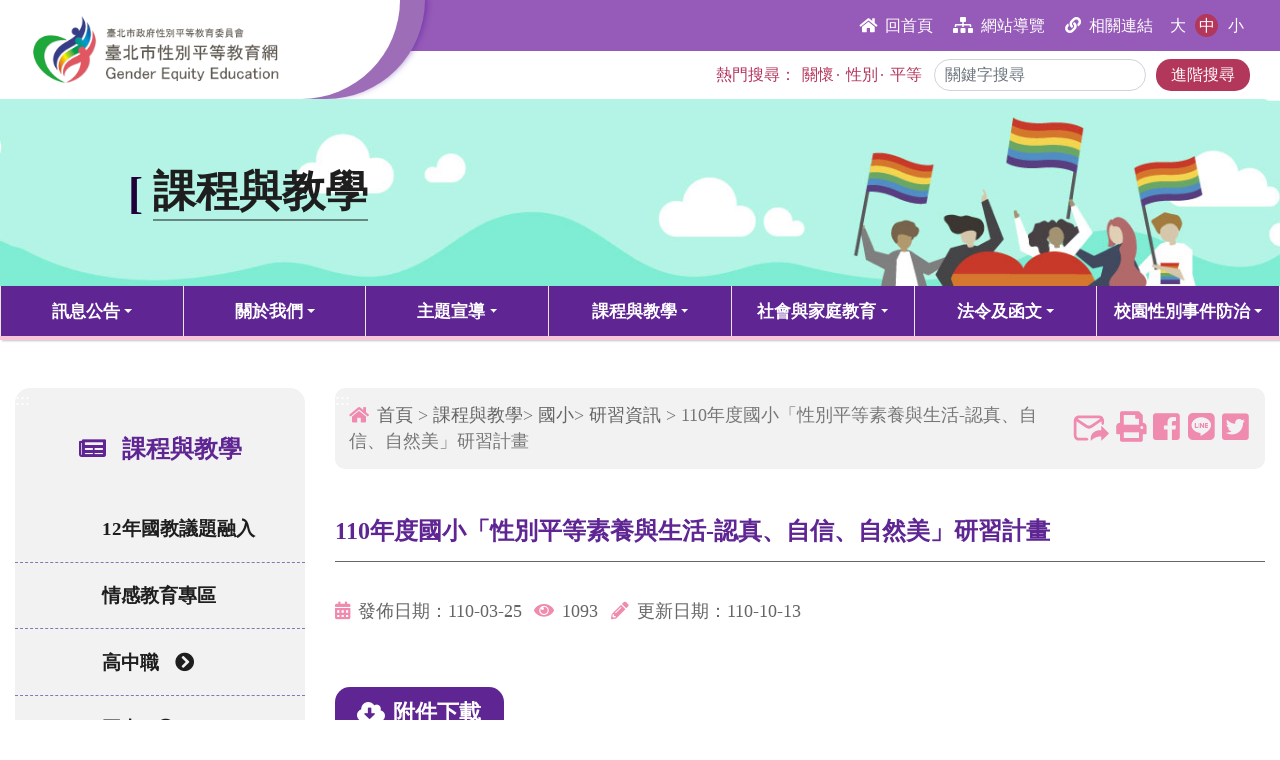

--- FILE ---
content_type: text/html; charset=UTF-8
request_url: http://www.gender.tp.edu.tw/cht/index.php?code=list&flag=detail&ids=70&article_id=648
body_size: 12041
content:
<!DOCTYPE html>
<!--[if IE 8]> <html lang="en" class="ie8"> <![endif]-->
<!--[if IE 9]> <html lang="en" class="ie9"> <![endif]-->
<!--[if !IE]><!--> <html lang="zh-TW"> <!--<![endif]-->


<head>
<meta charset="utf-8">
<title>臺北市性別平等教育網 > 課程與教學 > 國小 > 研習資訊 > 110年度國小「性別平等素養與生活-認真、自信、自然美」研習計畫</title>

	<link rel="shortcut icon" href="../images/icon.ico"/>
	<link rel="bookmark" href="../images/icon.ico"/>
	<meta http-equiv="X-UA-Compatible" content="IE=edge,chrome=1">
  	<meta http-equiv="Content-Type" content="text/html; charset=utf-8">
	<meta name="viewport" content="width=device-width, initial-scale=1.0, minimum-scale=1.0, maximum-scale=3.0">
  	<!-- beginRow meta_data -->
  	<meta name="Title" content="臺北市性別平等教育網->110年度國小「性別平等素養與生活-認真、自信、自然美」研習計畫" />
	<meta name="Creator" content="" />
	<meta name="Subject" content="" />
	<meta name="Description" content="&emsp;" />
	<meta name="Contributor" content="" />
	<meta name="Type" content="" />
	<meta name="Format" content="" />
	<meta name="Source" content="" />
	<meta name="Language" content="" />
	<meta name="coverage.t.min" content="2019-08-26 00:00:00" />
	<meta name="coverage.t.max" content="2029-08-25 00:00:00" />
	<meta name="Publisher" content="" />
	<meta name="Date" content="2019-08-01 00:00:00" />
	<meta name="Identifier" content="" />
	<meta name="Relation" content="" />
	<meta name="Rights" content="" />

	<meta property="og:type" content="Government">
	<meta property="og:title" content="臺北市性別平等教育網->110年度國小「性別平等素養與生活-認真、自信、自然美」研習計畫">
	<meta property="og:description" content="&emsp;">
	<meta property="og:url" content="https://www.gender.tp.edu.tw/cht/index.php">
	<meta property="og:image" content="https://www.gender.tp.edu.tw/upload/webstyle_default/assets/img/logo.png">
	
	<meta name="Category.Service" content="" />
	<meta name="Keywords" content="性別平等教育,性別平等,情感教育,性平教育,兩性平等" />
	<!-- endRow meta_data -->
  <script language="javascript">

	var _CurrentURL		= '/cht/index.php?act=index';
	var _RequestURI		= '/cht/index.php?code=list&flag=detail&ids=70&article_id=648';
	var _PHP_SELF		= '/cht/index.php';
	var OrderURL		= '/cht/index.php?code=list&flag=detail&ids=70&article_id=648'; 
	var CurOrderField	= '';
	var CurOrderMode	= '';
	
	var lang_notnull	= '不能為空';
	var lang_neednumeric	= '只能輸入數字';
	var lang_needfloat	= '必須輸入整數或小數';
	var lang_needemail	= '不正確的EMAIL地址格式';
	var lang_uid		= '不正確的身份證格式';
	var lang_neededate	= '不正確的日期格式';
	var lang_nosel		= '請先選擇要管理的資料';
	var lang_opt_confirm	= '是否確認對選定項目進行此管理?';
	var lang_logout_confirm	= '是否確定離開管理系統?';
	var lang_delete_confirm	= '是否確定要刪除此項目?';
	var lang_minlength	= '最少字符數為: ';
	var lang_maxlength	= '最大字符數為: ';
	var lang_err_fileformat	= '上傳了無效的檔案格式, 只能上傳: %s 類型的檔案';

  </script>
<!-- Global site tag (gtag.js) - Google Analytics -->
                                    <script async src="https://www.googletagmanager.com/gtag/js?UA-150945253-1"></script>
                                    <script>
                                      window.dataLayer = window.dataLayer || [];
                                      function gtag(){dataLayer.push(arguments);}
                                      gtag('js', new Date());

                                      gtag('config', 'UA-150945253-1');
                                    </script>
<script language="javascript">
var calendar = null;

	function selected(cal, date) {
		cal.sel.value = date;
	}

	function closeHandler(cal) {
		cal.hide();
		Calendar.removeEvent(document, "mousedown", checkCalendar);
	}
	function checkCalendar(ev) {
		var el = Calendar.is_ie ? Calendar.getElement(ev) : Calendar.getTargetElement(ev);

		for (; el != null; el = el.parentNode)
		if (el == calendar.element || el.tagName == "A") break;
		if (el == null) {
			calendar.callCloseHandler();
			Calendar.stopEvent(ev);
		}
	}

	function showCalendar(id) {
		var el = document.getElementById(id);
		var cal = new Calendar(true, null, selected, closeHandler);

		calendar = cal;	
		cal.setRange(1900, 2070);
		calendar.create();

		calendar.sel = el;
		calendar.showAtElement(el);

		Calendar.addEvent(document, "mousedown", checkCalendar);
	}

</script>

<!--  -->
</head>

<body topmargin="0" leftmargin="0">

<noscript>您的瀏覽器不支援JavaScript功能，若網頁功能無法正常使用時，請開啟瀏覽器JavaScript狀態</noscript>
<link rel="stylesheet" href="../upload/webstyle_default/assets/vendor/bootstrap/css/bootstrap.min.css">
<link rel="stylesheet" href="../upload/webstyle_default/assets/vendor/fontawesome-free-5.5.0/css/all.css">
<link rel="stylesheet" href="../upload/webstyle_default/assets/vendor/font-awesome-4.7.0/css/font-awesome.min.css">
<link rel="stylesheet" href="../upload/webstyle_default/assets/vendor/owl.carousel/assets/owl.carousel.min.css">	
<link rel="stylesheet" href="../upload/webstyle_default/assets/vendor/Magnific-Popup-master/dist/magnific-popup.css">
<link rel="stylesheet" href="https://unpkg.com/swiper/swiper-bundle.min.css" />
<link rel="stylesheet" href="../upload/webstyle_default/assets/vendor/aos/aos.css">
<link rel="stylesheet" href="../upload/webstyle_default/assets/css/theme.css">
<link rel="stylesheet" href="../upload/webstyle_default/assets/css/common.css">
<link rel="stylesheet" href="../upload/webstyle_default/assets/css/custom.css">
<link rel="stylesheet" href="../upload/webstyle_default/assets/css/style.css">

<style>
footer .container ul li{color:#ffffff;}
.nav-top .link,.nav-top .link:before{background: #965ab8;}
.share,.share a{color:#b3365b;}
.share form button,.information button,.annex .annex-title .image,.annex .annex-title .image:before,.annex a.item i{background: #b3365b;}
.photo-content  a{display:block;}
.photo-list  a{display:block;}
.input-group-text {
background: #b3365b;
border-color: #b3365b;
}
.one-list table.table{border: 2px solid #b3365b;}
.one-list table.table tr th{background: #b3365b;}
.letter{
	padding: 1em;
	border-radius: 10px;
	box-shadow: 2px 2px 5px rgba(157, 109, 184, 1);
	border: 5px solid rgba(157, 109, 184, 0.5);
}
.letter label{
	color: #333;
    font-weight: bold;
    font-size: 1.2rem;
}
.letter button{
	color: $white;
	font-weight: bold;
	font-size: 1.1rem;
	letter-spacing: 1.5px;
	margin: 0 7px;
	border-radius: 30px;
	padding: .375rem 1.4rem;
	box-shadow: 5px 5px 0 rgba(30, 30, 30, 0.55);
	transition: 0.7s;
}
.letter button.cancel{background: #b3365b;}
.letter button.verify{background: #8cc63f;}
.letter button:hover{transition: 0.7s;box-shadow: none;color: #fff;}
#header .header-nav.header-nav-stripe nav > ul > li.last.dropdown > .dropdown-menu li > .dropdown-menu, 
#header .header-nav.header-nav-stripe nav > ul > li.last.dropdown.open > .dropdown-menu li > .dropdown-menu, 
#header .header-nav.header-nav-stripe nav > ul > li.last.dropdown:hover > .dropdown-menu li > .dropdown-menu, 
#header .header-nav.header-nav-stripe nav > ul > li.last.dropdown:focus > .dropdown-menu li > .dropdown-menu {
    left: inherit;
    right: 99.5%;
}
@media print{
.sidebar,.banner,.fast-link,footer{
   display:none;
}
}
@media (max-width: 991px){
    .dropdown-menu.show{
        transform: none !important;
        position: static !important;
        display: block !important;
    }
}
.page a:hover, .page a.active{    color: #000;}
.page a:first-child:hover, .page a:last-child:hover{background:#f5ad00 !important}
</style>
<a href="#AC" id="TOP" class="sr-only sr-only-focusable" title="跳到主要內容區塊" tabindex="0">跳到主要內容區塊</a>
<script src="../upload/webstyle_default/assets/vendor/jquery/jquery.min.js"></script>
<div id="U" style="z-index:9999; position:absolute;">
	<a href="#U" id="AU" title="上方連結區" accesskey="U" tabindex="0" style="display:inline-block;">
		<span style="color: #fff;">:::</span>
	</a>
</div>
<sention class="nav-top d-lg-block d-none">
	<div class="container">
		<div class="row">
			<div class="col-12 d-flex justify-content-between">
				<h1 class="logo m-0 d-flex align-items-center">
					<a href="index.php" tabindex="0" title="臺北市性別平等教育網" class="pic">
						<img src="../upload/webstyle_default/assets/img/logo.png" class="img-fluid" alt="臺北市性別平等教育網logo">
					</a>
				</h1>
				<div class="d-flex flex-column justify-content-between w-100">
					<div class="d-flex py-2 justify-content-end link">
						<ul class="list-unstyled m-0 d-flex">
							<li><a href="index.php"  role="button" tabindex="0" title="回首頁"><i aria-hidden="true" class="fas fa-home pr-2"></i>回首頁</a></li>
							<li><a href="index.php?act=sitemap" tabindex="0" title="網站導覽"><i aria-hidden="true" class="fas fa-sitemap pr-2"></i>網站導覽</a></li>
							<!-- <li><a href="index.php?code=list&ids=37" tabindex="0" title="線上表單"><i aria-hidden="true" class="far fa-file-alt pr-2"></i>線上表單</a></li> -->
							<!-- <li><a href="index.php?code=list&ids=95" tabindex="0" title="服務信箱(另開視窗)"><i aria-hidden="true" class="fas fa-envelope pr-2"></i>服務信箱</a></li> --><!-- tp281@mail.tpsh.tp.edu.tw -->
							<li><a href="index.php?code=list&ids=48" tabindex="0" title="相關連結"><i aria-hidden="true" class="fas fa-link pr-2"></i>相關連結</a></li>
							<!-- <li><a href="https://www.gender.tp.edu.tw/cht/index.php?act=rss&category_id=3" tabindex="0" title="RSS連結"><i class="fa fa-rss pr-2" aria-hidden="true"></i>RSS連結</a></li>-->
						</ul>
                                                 <div class="font">
							<a href="javascript:void(0);" tabindex="0" title="字型大" role= " button "  data-fontsize="105%" class="">大</a>
							<a href="javascript:void(0);" tabindex="0" title="字型中" role="button"  data-fontsize="100%" class="active">中</a>
							<a href="javascript:void(0);" tabindex="0" title="字型小" role= " button "  data-fontsize="95%" class="">小</a>
						</div>	
						
						<noscript style="background:#fff;color:#000" >
							<BR>您的瀏覽器不支援JavaScript，如需要選擇字級大小，IE或Firefox瀏覽器則可利用鍵盤 Ctrl + (+)放大 (-)縮小來改變字型大小。
						</noscript>		
					</div>
					<div class="d-flex align-items-center py-2 justify-content-end share">
						<div>
							熱門搜尋：
							<a href="index.php?keyword=關懷&act=article&code=search&postFlag=1" tabindex="0" title="關懷">關懷</a>·
							<a href="index.php?keyword=性別&act=article&code=search&postFlag=1" tabindex="0" title="性別">性別</a>·
							<a href="index.php?keyword=平等&act=article&code=search&postFlag=1" tabindex="0" title="平等">平等</a>
						</div>
						<form action="" class="d-flex align-items-center">
							<div class="form-group m-0 d-flex">
								<label class="sr-only" for="srch" hidden>全文檢索</label>
								<input type="text" name="srch" id="srch" class="form-control" placeholder="關鍵字搜尋" title="關鍵字搜尋" tabindex="0">
								<input name="act" value="article" type="hidden">
								<input name="code" value="search" type="hidden">
								<input name="postFlag" value="1" type="hidden">
<input type="hidden" name="csrf" id="csrf" value="cb478a227e0069633edcc9f9d7a66107">
							</div>
							<button type="" tabindex="0" title="進階搜尋">進階搜尋</button>
						</form>
					</div>
				</div>
			</div>
		</div>
	</div>
</sention>

<section class="banner">
	<img src="../upload/webstyle_default/assets/img/inner-banner-1.jpg" class="w-100" alt="手舉彩虹國旗">
	<div>
		<span>[</span><h2>課程與教學</h2>
	</div>
</section>
<div id="header">
    <div class="m-0 p-lg-0 header-nav header-nav-stripe d-flex justify-content-between">
        <div
            class="header-nav-main header-nav-main-square header-nav-main-effect-1 header-nav-main-sub-effect-1 container p-0">
            <div class="header-nav-main w-100">
                <nav class="collapse w-100">
                    <ul class="nav nav-pills w-100 justify-content-between align-items-center">
                        <li class="dropdown">
                            <a href="javascript:void(0);" class="dropdown-toggle nav-link" data-toggle="dropdown"
                                aria-haspopup="true" aria-expanded="false" tabindex="0" title="訊息公告">訊息公告
                            </a>
                            <ul class="dropdown-menu">
                                <li><a href="index.php?code=list&ids=3" tabindex="0" title="最新消息">最新消息</a></li>
                                <li><a href="index.php?code=list&ids=4" tabindex="0" title="澄清專區">澄清專區</a></li>
                                <li><a href="index.php?code=list&ids=169" tabindex="0" title="宣導資源">宣導資源</a></li>
                            </ul>
                        </li>
                        <li class="dropdown">
                            <a href="javascript:void(0);" class="dropdown-toggle nav-link" data-toggle="dropdown"
                                aria-haspopup="true" aria-expanded="false" tabindex="0" title="關於我們">關於我們
                            </a>
                            <ul class="dropdown-menu">
                                <li><a href="index.php?code=list&ids=6" title="本會沿革" tabindex="0">本會沿革</a></li>
                                <li><a href="index.php?code=list&ids=7" title="工作任務" tabindex="0">工作任務</a></li>
                                <li class="dropdown-submenu">
                                    <a href="javascript:void(0);" title="委員名單" tabindex="0">委員名單</a>
                                    <ul class="dropdown-menu">
                                        <li><a href="index.php?code=list&ids=53" tabindex="0" title="本屆委員">本屆委員</a></li>
                                        <li><a href="index.php?code=list&ids=54" tabindex="0" title="歷年委員">歷年委員</a></li>
                                    </ul>
                                </li>
                                <li><a href="index.php?code=list&ids=9" title="組織架構" tabindex="0">組織架構</a></li>
                                <li><a href="index.php?code=list&ids=10" title="年度計畫" tabindex="0">年度計畫</a></li>
                                <li class="dropdown-submenu">
                                    <a href="javascript:void(0);" title="會議紀錄" tabindex="0">會議紀錄</a>
                                    <ul class="dropdown-menu">
                                        <li><a href="index.php?code=list&ids=55" tabindex="0" title="性平大會">性平大會</a></li>
                                        <li class="dropdown-submenu">
                                            <a href="javascript:void(0);" tabindex="0" title="工作小組">工作小組</a>
                                            <ul class="dropdown-menu">
                                                <li><a href="index.php?code=list&ids=57" tabindex="0"
                                                        title="政策小組">政策小組</a></li>
                                                <li><a href="index.php?code=list&ids=58" tabindex="0"
                                                        title="課程與教學小組">課程與教學小組</a></li>
                                                <li><a href="index.php?code=list&ids=59" tabindex="0"
                                                        title="防治小組">防治小組</a></li>
                                                <li><a href="index.php?code=list&ids=60" tabindex="0"
                                                        title="社教小組">社教小組</a></li>
                                            </ul>
                                        </li>
                                    </ul>
                                </li>
                            </ul>
                        </li>
                        <li class="dropdown">
                            <a href="javascript:void(0);" class="dropdown-toggle nav-link" data-toggle="dropdown"
                                aria-haspopup="true" aria-expanded="false" tabindex="0" title="主題宣導">主題宣導
                            </a>
                            <ul class="dropdown-menu">
                                 <li class="dropdown-submenu">
                                    <a href="javascript:void(0);" title="性別平等教育日" tabindex="0">性別平等教育日</a>
                                    <ul class="dropdown-menu">
                                        <li>
                                            <a href="index.php?code=list&ids=135" title="計畫緣起" tabindex="0">計畫緣起</a>
                                        </li>
                                        <li>
                                            <a href="index.php?act=propaganda_achievements&code=history_list" tabindex="0" title="歷年獲獎作品">歷年獲獎作品</a>
                                            </li>
                                    </ul>
                                </li>
                                <li class="dropdown-submenu">
                                    <a href="javascript:void(0);" title="性別平等教育宣導月" tabindex="0">性別平等教育宣導月</a>
                                    <ul class="dropdown-menu">
                                        <li><a href="index.php?code=list&ids=61" tabindex="0" title="年度主題">年度主題</a></li>
                                        <li><a href="index.php?code=list&ids=62" tabindex="0" title="高中職">高中職</a></li>
                                        <li><a href="index.php?code=list&ids=63" tabindex="0" title="國中">國中</a></li>
                                        <li><a href="index.php?code=list&ids=64" tabindex="0" title="國小">國小</a></li>
                                    </ul>
                                </li>
                                 <li><a href="index.php?code=list&ids=91" title="活動相簿" tabindex="0">活動相簿</a></li>
                                <li class="dropdown-submenu">
                                    <a href="javascript:void(0);" title="政策宣導" tabindex="0">政策宣導</a>
                                    <ul class="dropdown-menu">
                                        <li><a href="index.php?code=list&ids=92" tabindex="0" title="學生提案">學生提案</a></li>
                                        <li><a href="index.php?code=list&ids=93" tabindex="0" title="未成年懷孕">未成年懷孕</a>
                                        </li>
                                        <!--<li><a href="index.php?code=list&ids=94" tabindex="0" title="性別友善廁所">性別友善廁所</a></li>-->
                                    </ul>
                                </li>
                               
                                
                            </ul>
                        </li>
                        <li class="dropdown">
                            <a href="javascript:void(0);" class="dropdown-toggle nav-link" data-toggle="dropdown"
                                aria-haspopup="true" aria-expanded="false" tabindex="0" title="課程與教學">課程與教學
                            </a>
                            <ul class="dropdown-menu">
                                <li><a href="index.php?code=list&ids=16" title="12年國教議題融入" tabindex="0">12年國教議題融入</a>
                                </li>
                                <li><a href="index.php?code=list&ids=99" title="情感教育專區" tabindex="0">情感教育專區</a></li>
                                <li class="dropdown-submenu">
                                    <a href="javascript:void(0);" title="高中職" tabindex="0">高中職</a>
                                    <ul class="dropdown-menu">
                                        <li><a href="index.php?code=list&ids=66" tabindex="0" title="研習資訊">研習資訊</a></li>
                                        <li><a href="index.php?code=list&ids=67" tabindex="0" title="成果分享">成果分享</a></li>
                                    </ul>
                                </li>
                                <li class="dropdown-submenu">
                                    <a href="javascript:void(0);" title="國中" tabindex="0">國中</a>
                                    <ul class="dropdown-menu">
                                        <li><a href="index.php?code=list&ids=68" tabindex="0" title="研習資訊">研習資訊</a></li>
                                        <li><a href="index.php?code=list&ids=69" tabindex="0" title="成果分享">成果分享</a></li>
                                    </ul>
                                </li>
                                <li class="dropdown-submenu">
                                    <a href="javascript:void(0);" title="國小" tabindex="0">國小</a>
                                    <ul class="dropdown-menu">
                                        <li><a href="index.php?code=list&ids=70" tabindex="0" title="研習資訊">研習資訊</a></li>
                                        <li><a href="index.php?code=list&ids=71" tabindex="0" title="成果分享">成果分享</a></li>
                                    </ul>
                                </li>
                                <li class="dropdown-submenu">
                                    <a href="javascript:void(0);" title="特教" tabindex="0">特教</a>
                                    <ul class="dropdown-menu">
                                        <li><a href="index.php?code=list&ids=72" tabindex="0" title="研習資訊">研習資訊</a></li>
                                        <li><a href="index.php?code=list&ids=73" tabindex="0" title="成果分享">成果分享</a></li>
                                    </ul>
                                </li>
                                <li class="dropdown-submenu">
                                    <a href="javascript:void(0);" title="幼兒園" tabindex="0">幼兒園</a>
                                    <ul class="dropdown-menu">
                                        <li><a href="index.php?code=list&ids=74" tabindex="0" title="研習資訊">研習資訊</a></li>
                                        <li><a href="index.php?code=list&ids=75" tabindex="0" title="成果分享">成果分享</a></li>
                                    </ul>
                                </li>
                                <li class="dropdown-submenu">
                                    <a href="javascript:void(0);" title="師資人才庫" tabindex="0">師資人才庫</a>
                                    <ul class="dropdown-menu">
                                        <li><a href="index.php?code=list&ids=76" tabindex="0" title="教育部師資庫(另開新視窗)"
                                                target="_blank">教育部師資庫</a></li>
                                        <li><a href="index.php?code=list&ids=77" tabindex="0" title="行政院婦權會(另開新視窗)"
                                                target="_blank">行政院婦權會</a></li>
                                    </ul>
                                </li>
                            </ul>
                        </li>
                        <li class="dropdown">
                            <a href="javascript:void(0);" class="dropdown-toggle nav-link" data-toggle="dropdown"
                                aria-haspopup="true" aria-expanded="false" tabindex="0" title="社會與家庭教育">社會與家庭教育
                            </a>
                            <ul class="dropdown-menu">
                                <li class="dropdown-submenu">
                                    <a href="javascript:void(0);" title="活動資訊" tabindex="0">活動資訊</a>
                                    <ul class="dropdown-menu">
                                        <li><a href="index.php?code=list&ids=164" tabindex="0" title="114年度">114年度</a>
                                        </li>
                                        <li><a href="index.php?code=list&ids=163" tabindex="0" title="113年度">113年度</a>
                                        </li>
                                        <li><a href="index.php?code=list&ids=162" tabindex="0" title="112年度">112年度</a>
                                        </li>
                                        <li><a href="index.php?code=list&ids=161" tabindex="0" title="111年度">111年度</a>
                                        </li>
                                        <li><a href="index.php?code=list&ids=159" tabindex="0" title="110年度">110年度</a>
                                        </li>
                                        <li><a href="index.php?code=list&ids=96" tabindex="0" title="109年度">109年度</a>
                                        </li>
                                        <li><a href="index.php?code=list&ids=88" tabindex="0" title="108年度">108年度</a>
                                        </li>
                                        <li><a href="index.php?code=list&ids=78" tabindex="0" title="107年度">107年度</a>
                                        </li>
                                        <li><a href="index.php?code=list&ids=79" tabindex="0" title="106年度">106年度</a>
                                        </li>
                                        <li><a href="index.php?code=list&ids=168" tabindex="0" title="105年度">105年度</a>
                                        </li>
                                    </ul>
                                </li>
                                <li class="dropdown-submenu">
                                    <a href="javascript:void(0);" title="活動成果" tabindex="0">活動成果</a>
                                    <ul class="dropdown-menu">
                                        <li><a href="index.php?code=list&ids=167" tabindex="0" title="114年度">114年度</a>
                                        </li>
                                        <li><a href="index.php?code=list&ids=166" tabindex="0" title="113年度">113年度</a>
                                        </li>
                                        <li><a href="index.php?code=list&ids=165" tabindex="0" title="112年度">112年度</a>
                                        </li>
                                        <li><a href="index.php?code=list&ids=160" tabindex="0" title="111年度">111年度</a>
                                        </li>
                                        <li><a href="index.php?code=list&ids=98" tabindex="0" title="110年度">110年度</a>
                                        </li>
                                        <li><a href="index.php?code=list&ids=97" tabindex="0" title="109年度">109年度</a>
                                        </li>
                                        <li><a href="index.php?code=list&ids=90" tabindex="0" title="108年度">108年度</a>
                                        </li>
                                        <li><a href="index.php?code=list&ids=80" tabindex="0" title="107年度">107年度</a>
                                        </li>
                                        <li><a href="index.php?code=list&ids=81" tabindex="0" title="106年度">106年度</a>
                                        </li>
                                        <li><a href="index.php?code=list&ids=82" tabindex="0"   title="105年度">105年度</a>
                                         </li>
                                    </ul>
                                </li>
                            </ul>
                        </li>
                        <li class="dropdown">
                            <a href="javascript:void(0);" class="dropdown-toggle nav-link" data-toggle="dropdown"
                                aria-haspopup="true" aria-expanded="false" tabindex="0" title="法令及函文">法令及函文
                            </a>
                            <ul class="dropdown-menu">
                                <li><a href="index.php?code=list&ids=27" title="中央法規" tabindex="0">中央法規</a></li>
                                <li><a href="index.php?code=list&ids=28" title="教育部函釋(另開新視窗)" target="_blank"
                                        tabindex="0">教育部函釋</a></li>
                                <li><a href="index.php?code=list&ids=29" title="臺北市政府法規" tabindex="0">臺北市政府法規</a></li>
                                <li><a href="index.php?code=list&ids=30" title="教育局函文" tabindex="0">教育局函文</a></li>
                            </ul>
                        </li>
                        <li class="dropdown last">
                            <a href="javascript:void(0);" class="dropdown-toggle nav-link" data-toggle="dropdown"
                                aria-haspopup="true" aria-expanded="false" tabindex="0" title="校園性別事件防治">校園性別事件防治
                            </a>
                            <ul class="dropdown-menu">
                                <li><a href="index.php?code=list&ids=32" title="事件處理流程" tabindex="0">事件處理流程</a></li>
                                <li><a href="index.php?code=list&ids=89" title="輔導成效審查" tabindex="0">輔導成效審查</a></li>
                                <li><a href="index.php?code=list&ids=33" title="防治研習資訊" tabindex="0">防治研習資訊</a></li>
                                <li><a href="index.php?code=list&ids=83" tabindex="0" title="調查人才名單">調查人才名單</a></li>
                                <li class="dropdown-submenu">
                                    <a href="javascript:void(0);" title="相關資源" tabindex="0">相關資源</a>
                                    <ul class="dropdown-menu">
                                        <li><a href="index.php?code=list&ids=84" tabindex="0" title="諮詢委員名單">諮詢委員名單</a>
                                        </li>
                                        <li><a href="index.php?code=list&ids=85" tabindex="0" title="防治教育師資">防治教育師資</a>
                                        </li>
                                        <li><a href="index.php?code=list&ids=86" tabindex="0" title="其他資源">其他資源</a></li>
                                    </ul>
                                </li>
                                <li><a href="index.php?code=list&ids=35" title="研究成果" tabindex="0">研究成果</a></li>
                                <li><a href="index.php?code=list&ids=36" title="表單下載" tabindex="0">表單下載</a></li>
                            </ul>
                        </li>
                        <!-- <li class="dropdown last">
                            <a href="javascript:void(0);" class="dropdown-toggle nav-link" data-toggle="dropdown"
                                aria-haspopup="true" aria-expanded="false" tabindex="0" title="性平宣導月成果展">性平宣導月成果展
                            </a>
                            <ul class="dropdown-menu">
                                <li><a href="index.php?code=list&ids=135" title="計畫緣起" tabindex="0">計畫緣起</a></li>
                                <li><a href="index.php?code=list&ids=136" target="_blank" title="幼兒園組(另開新視窗)"
                                        tabindex="0">幼兒園組</a></li>
                                <li class="dropdown-submenu">
                                    <a href="javascript:void(0);" title="國小組" tabindex="0">國小組</a>
                                    <ul class="dropdown-menu">
                                        <li><a href="index.php?code=list&ids=140" tabindex="0"
                                                title="低年級組-明信片">低年級組-明信片</a></li>
                                        <li><a href="index.php?code=list&ids=141" tabindex="0" title=" 中年級組-六頁小書">
                                                中年級組-六頁小書</a></li>
                                        <li><a href="index.php?code=list&ids=142" tabindex="0"
                                                title="中年級組-四格漫畫">中年級組-四格漫畫</a></li>
                                        <li><a href="index.php?code=list&ids=143" tabindex="0"
                                                title="高年級組-作文">高年級組-作文</a></li>
                                    </ul>
                                </li>
                                <li class="dropdown-submenu">
                                    <a href="javascript:void(0);" title="國中組" tabindex="0">國中組</a>
                                    <ul class="dropdown-menu">
                                        <li><a href="index.php?code=list&ids=144" tabindex="0" title=" 平面設計"> 平面設計</a>
                                        </li>
                                    </ul>
                                </li>
                                <li class="dropdown-submenu">
                                    <a href="javascript:void(0);" title="高中職組" tabindex="0">高中職組</a>
                                    <ul class="dropdown-menu">
                                        <li><a href="index.php?code=list&ids=145" tabindex="0"
                                                title="議題探究小論文">議題探究小論文</a></li>
                                    </ul>
                                </li>
                            </ul>
                        </li> -->
                        <!-- <li>
                            <a href="index.php?code=list&ids=37" tabindex="0" title="線上表單">線上表單</a>
                        </li> -->
                        <li class="share small-share d-lg-none d-block">
                            <div>
                                熱門搜尋：
                                <a href="https://equal.dboem.com/cht/index.php?srch=關懷&act=article&code=search&postFlag=1"
                                    tabindex="0" title="關懷">關懷</a>·
                                <a href="https://equal.dboem.com/cht/index.php?srch=性別&act=article&code=search&postFlag=1"
                                    tabindex="0" title="性別">性別</a>·
                                <a href="https://equal.dboem.com/cht/index.php?srch=平等&act=article&code=search&postFlag=1"
                                    tabindex="0" title="平等">平等</a>
                            </div>
                            <form action="" class="d-flex align-items-center">
                                <div class="form-group m-0 d-flex">
                                    <label class="sr-only" for="srch" hidden>全文檢索</label>
                                    <input type="text" name="srch" id="srch" class="form-control" placeholder="關鍵字搜尋"
                                        title="關鍵字搜尋">
                                    <input name="act" value="article" type="hidden">
                                    <input name="code" value="search" type="hidden">
                                    <input name="postFlag" value="1" type="hidden"><input type="hidden" name="csrf" id="csrf" value="cb478a227e0069633edcc9f9d7a66107">
                                </div>
                                <button type="" tabindex="0" title="進階搜尋">進階搜尋</button>
                            </form>
                        </li>
                        <li class="d-lg-none d-block">
                            <div class="font small-font">
                                <a href="javascript:void(0);" tabindex="0" title="字型大" data-fontsize="105%">大</a>
                                <a href="javascript:void(0);" tabindex="0" title="字型中" data-fontsize="100%">中</a>
                                <a href="javascript:void(0);" tabindex="0" title="字型小" data-fontsize="95%">小</a>
                            </div>
                        </li>
                        <!-- <li class="d-lg-none d-block"><a href="index.php?act=sitemap" tabindex="0" title="網站導覽">網站導覽</a></li> -->
                        <!-- <li class="d-lg-none d-block"><a href="" tabindex="0" title="線上表單">線上表單</a></li> -->
                        <li class="d-lg-none d-block"><a href="mailto:tp281@mail.tpsh.tp.edu.tw" tabindex="0"
                                title="服務信箱">服務信箱</a></li>
                        <li class="d-lg-none d-block"><a href="index.php?code=list&ids=48" tabindex="0"
                                title="相關連結">相關連結</a></li>
                    </ul>
                </nav>
            </div>
        </div>
        <div class="d-flex d-lg-none align-items-center justify-content-between w-100">
            <div class="h1 logo m-0 d-flex align-items-center">
                <a href="index.php" tabindex="0" title="臺北市性別平等教育網" class="pic">
                    <img src="../upload/webstyle_default/assets/img/logo.png" class="img-fluid" alt="臺北市性別平等教育網logo">
                </a>
            </div>
            <button class="btn header-btn-collapse-nav" data-toggle="collapse" data-target=".header-nav-main nav"
                title="menu" tabindex="0" title="menu">
                <i class="fa fa-bars" aria-hidden="true"><span class="sr-only">選單</span></i>
            </button>
        </div>
    </div>
</div>
<div class="container py-5">
	<div class="row">
		<div class="col-lg-3 mb-lg-0 mb-4" data-aos="fade-right" data-aos-duration="1500">
			<div id="L" style="z-index:9999; position:absolute;">
				<a href="#L" id="AL" title="左方連結區" accesskey="L" tabindex="0" style="display:inline-block;">
					<span style="color: #fff;">:::</span>
				</a>
			</div>
			<div class="sidebar">
				<div class="big-title"><i aria-hidden="true" class="fas fa-newspaper mr-3"></i>課程與教學</div>
				<ul class="list-unstyled m-0 text-left">
					<li><a href="index.php?code=list&ids=16" title="12年國教議題融入" tabindex="0">12年國教議題融入</a></li>
					<li><a href="index.php?code=list&ids=99" title="情感教育專區" tabindex="0">情感教育專區</a></li>
					<li class="dropdown-submenu">
						<a href="javascript:void(0);" title="高中職" tabindex="0">高中職<i aria-hidden="true" class="fas fa-chevron-circle-right ml-3"></i></a>
						<ul class="dropdown-menu">
							<li><a href="index.php?code=list&ids=66" tabindex="0" title="研習資訊">研習資訊</a></li>
							<li><a href="index.php?code=list&ids=67" tabindex="0" title="成果分享">成果分享</a></li>
						</ul>
					</li>
					<li class="dropdown-submenu">
						<a href="javascript:void(0);" title="國中" tabindex="0">國中<i aria-hidden="true" class="fas fa-chevron-circle-right ml-3"></i></a>
						<ul class="dropdown-menu">
							<li><a href="index.php?code=list&ids=68" tabindex="0" title="研習資訊">研習資訊</a></li>
							<li><a href="index.php?code=list&ids=69" tabindex="0" title="成果分享">成果分享</a></li>
						</ul>
					</li>
					<li class="dropdown-submenu">
						<a href="javascript:void(0);" title="國小" tabindex="0">國小<i aria-hidden="true" class="fas fa-chevron-circle-right ml-3"></i></a>
						<ul class="dropdown-menu">
							<li><a href="index.php?code=list&ids=70" tabindex="0" title="研習資訊">研習資訊</a></li>
							<li><a href="index.php?code=list&ids=71" tabindex="0" title="成果分享">成果分享</a></li>
						</ul>
					</li>
					<li class="dropdown-submenu">
						<a href="javascript:void(0);" title="特教" tabindex="0">特教<i aria-hidden="true" class="fas fa-chevron-circle-right ml-3"></i></a>
						<ul class="dropdown-menu">
							<li><a href="index.php?code=list&ids=72" tabindex="0" title="研習資訊">研習資訊</a></li>
							<li><a href="index.php?code=list&ids=73" tabindex="0" title="成果分享">成果分享</a></li>
						</ul>
					</li>
					<li class="dropdown-submenu">
						<a href="javascript:void(0);" title="幼兒園" tabindex="0">幼兒園<i aria-hidden="true" class="fas fa-chevron-circle-right ml-3"></i></a>
						<ul class="dropdown-menu">
							<li><a href="index.php?code=list&ids=74" tabindex="0" title="研習資訊">研習資訊</a></li>
							<li><a href="index.php?code=list&ids=75" tabindex="0" title="成果分享">成果分享</a></li>
						</ul>
					</li>
					<li class="dropdown-submenu">
						<a href="javascript:void(0);" title="師資人才庫" tabindex="0">師資人才庫<i aria-hidden="true" class="fas fa-chevron-circle-right ml-3"></i></a>
						<ul class="dropdown-menu">
							<li><a href="index.php?code=list&ids=76" tabindex="0" title="教育部師資庫(另開新視窗)" target="_blank">教育部師資庫</a></li>
							<li><a href="index.php?code=list&ids=77" tabindex="0" title="行政院婦權會(另開新視窗)" target="_blank">行政院婦權會</a></li>
						</ul>
					</li>
				</ul>
			</div>
		</div>
		<div class="col-lg-9 inner-content" data-aos="fade-left" data-aos-duration="1500">
			
			<div id="C" style="z-index:9999; position:absolute;">
	<a href="#C" id="AC" title="中間連結區" accesskey="C" tabindex="0" style="display:inline-block;">
		<span style="color: #fff;">:::</span>
	</a>
</div>
<div class="bg-gray mb-lg-5 mb-4 bread flex-wrap flex-lg-nowrap">
	<div class="breadcrumbs">
		<i aria-hidden="true" class="fas fa-home mr-2"></i><a href="index.php" tabindex="0" title="首頁">首頁</a>  > <a href="index.php?code=list&ids=15" tabindex="0" class="position" title="課程與教學">課程與教學</a>> <a href="index.php?code=list&ids=19" tabindex="0" class="position" title="國小">國小</a>> <a href="index.php?code=list&ids=70" tabindex="0" title="研習資訊" class="position">研習資訊</a> > 110年度國小「性別平等素養與生活-認真、自信、自然美」研習計畫
	</div>
	<div class="share mt-lg-0 mt-3">
		<a href="index.php?act=tranmail&category_id=70&article_id=648" tabindex="0" title="轉寄好友"><img src="../upload/webstyle_default/assets/img/icon-forward.png" alt="轉寄好友"></a>
		<a href="javascript:window.print()" tabindex="0" title="列印"><i aria-hidden="true" class="fas fa-print"><span class="sr-only">列印</span></i></a>
		<a href="http://www.facebook.com/sharer/sharer.php?u=https://www.gender.tp.edu.tw%2Fcht%2Findex.php%3Fcode%3Dlist%26flag%3Ddetail%26ids%3D70%26article_id%3D648" tabindex="0" title="Facebook分享(另開視窗)" target="_blank"><i aria-hidden="true" class="fab fa-facebook-square"><span class="sr-only">Facebook分享</span></i></a>
		<a href="http://line.naver.jp/R/msg/text/?https://www.gender.tp.edu.tw%2Fcht%2Findex.php%3Fcode%3Dlist%26flag%3Ddetail%26ids%3D70%26article_id%3D648" tabindex="0" title="Line分享(另開視窗)" target="_blank"><i aria-hidden="true" class="fab fa-line"><span class="sr-only">Line分享</span></i></a>
		<a href="https://twitter.com/home/?status=http://www.gender.tp.edu.tw%2Fcht%2Findex.php%3Fcode%3Dlist%26flag%3Ddetail%26ids%3D70%26article_id%3D648" tabindex="0" title="Twitter分享(另開視窗)" target="_blank"><i aria-hidden="true" class="fab fa-twitter-square"><span class="sr-only">Twitter分享</span></i></i></a>
	</div>
</div>
<!-- beginRow print-->
<div class="big-title pb-3">110年度國小「性別平等素養與生活-認真、自信、自然美」研習計畫</div>
<div class="pb-5">
	<div class="infor">
		<span><i aria-hidden="true" class="fas fa-calendar-alt pr-2"></i>發佈日期：110-03-25</span>
		<span><i aria-hidden="true" class="fas fa-eye pr-2" title="觀看人數"></i>1093</span>
		<span><i aria-hidden="true" class="fas fa-pencil-alt pr-2"></i>更新日期：110-10-13</span>
	</div>
	<div class="new-content py-4">
		
		
		
		<div class="annex">
			<div class="annex-title">
				<div class="download">
					<i aria-hidden="true" class="fas fa-cloud-download-alt pr-2"></i>附件下載
				</div>
			</div>
			<table class="table">
				<thead>
					<tr>
						<th>檔案名稱</th>
						<th width="20%">檔案類別</th>
					</tr>
				</thead>
				<tbody>
					 
					<tr>
						<td>110年度國小「性別平等素養與生活-認真、自信、自然美」研習計畫</td>
						<td>
							<a href="index.php?act=download&ids=987&path=../upload/cht/attachment/6cc539dc93bddee18a0d10d7e1324649.pdf" tabindex="0" title="110年度國小「性別平等素養與生活-認真、自信、自然美」研習計畫(另開視窗)" target="_blank">
								<!-- <img src="../upload/webstyle_default/assets/img/icon-odt.png" class="img-fluid" alt=""> -->
								<img src="../upload/icon/icon-pdf.png" border=0 alt="按右鍵另存下載目標110年度國小「性別平等素養與生活-認真、自信、自然美」研習計畫pdf">
							</a>
						</td>
					</tr>
					
				</tbody>
			</table>
		</div>
		
	</div>
<hr class="purple">
<div class="w-100 text-right">
<a href="javascript:history.back();" class="back" title="回上頁" role="button"  tabindex="0"><i class="far fa-hand-point-left pr-2"><span class="sr-only">回上頁</span></i>回上頁</a>
</div>
</div>
<!-- endRow print -->

		</div>
	</div>
</div>
<sention class="information">
    <button id="farfooter-btn" type="" title="open/close" tabindex="0">- open/close -</button>
    <div class="container control">
        <div id="B" style="z-index:9999; position:absolute;">
            <a href="#B" id="AB" title="下方連結區" accesskey="B" tabindex="0" style="display:inline-block;">
                <span style="color: #fff;">:::</span>
            </a>
        </div>
        <div class="row">
            <div class="col-12 d-flex justify-content-between flex-nowrap py-5 px-0">
                <ul class="list-unstyled">
                    <li class="">
                        <a href="javascript:void(0);" class="title" tabindex="0" title="訊息公告">訊息公告<i aria-hidden="true" class="fas fa-chevron-circle-right ml-1"></i>
                        </a>
                        <ul class="list-unstyled">
                            <li><a href="index.php?code=list&ids=3" tabindex="0" title="最新消息">最新消息</a></li>
                            <li><a href="index.php?code=list&ids=4" tabindex="0" title="澄清專區">澄清專區</a></li>
                            <li><a href="index.php?code=list&ids=169" tabindex="0" title="宣導資源">宣導資源</a></li>
                        </ul>
                    </li>
                </ul>
                <ul class="list-unstyled">
                    <li class="">
                        <a href="javascript:void(0);" class="title" tabindex="0" title="關於我們">關於我們<i aria-hidden="true" class="fas fa-chevron-circle-right ml-1"></i>
                        </a>
                        <ul class="list-unstyled">
                            <li><a href="index.php?code=list&ids=6" title="本會沿革" tabindex="0">本會沿革</a></li>
                            <li><a href="index.php?code=list&ids=7" title="工作任務" tabindex="0">工作任務</a></li>
                            <li class="">
                                <a href="javascript:void(0);" title="委員名單" tabindex="0">委員名單</a>
                                <ul class="list-unstyled">
                                    <li><a href="index.php?code=list&ids=53" tabindex="0" title="本屆委員">本屆委員</a></li>
                                    <li><a href="index.php?code=list&ids=54" tabindex="0" title="歷年委員">歷年委員</a></li>
                                </ul>
                            </li>
                            <li><a href="index.php?code=list&ids=9" title="組織架構" tabindex="0">組織架構</a></li>
                            <li><a href="index.php?code=list&ids=10" title="年度計畫" tabindex="0">年度計畫</a></li>
                            <li class="">
                                <a href="javascript:void(0);" title="會議紀錄" tabindex="0">會議紀錄</a>
                                <ul class="list-unstyled">
                                    <li><a href="index.php?code=list&ids=55" tabindex="0" title="性平會">性平會</a></li>
                                    <li class="">
                                        <a href="javascript:void(0);" tabindex="0" title="工作小組">工作小組</a>
                                        <ul class="list-unstyled">
                                            <li><a href="index.php?code=list&ids=57" tabindex="0" title="政策小組">政策小組</a></li>
                                            <li><a href="index.php?code=list&ids=58" tabindex="0" title="課程與教學小組">課程與教學小組</a></li>
                                            <li><a href="index.php?code=list&ids=59" tabindex="0" title="防治小組">防治小組</a></li>
                                            <li><a href="index.php?code=list&ids=60" tabindex="0" title="社教小組">社教小組</a></li>
                                        </ul>
                                    </li>
                                </ul>
                            </li>
                        </ul>
                    </li>
                </ul>
                <ul class="list-unstyled">
                    <li class="">
                        <a href="javascript:void(0);" class="title" tabindex="0" title="主題宣導">主題宣導<i aria-hidden="true" class="fas fa-chevron-circle-right ml-1"></i>
                        </a>
                        <ul class="list-unstyled">
                            <li><a href="index.php?code=list&ids=101" title="性別平等教育日" tabindex="0">性別平等教育日</a></li>
                            <li class="">
                                <a href="javascript:void(0);" title="性別平等教育宣導月" tabindex="0">性別平等教育宣導月</a>
                                <ul class="list-unstyled">
                                    <li><a href="index.php?code=list&ids=61" tabindex="0" title="年度主題">年度主題</a></li>
                                    <li><a href="index.php?code=list&ids=62" tabindex="0" title="高中職">高中職</a></li>
                                    <li><a href="index.php?code=list&ids=63" tabindex="0" title="國中">國中</a></li>
                                    <li><a href="index.php?code=list&ids=64" tabindex="0" title="國小">國小</a></li>
                                </ul>
                            </li>
                            <li><a href="index.php?code=list&ids=91" title="活動相簿" tabindex="0">活動相簿</a></li>
                            <li class="">
                                <a href="javascript:void(0);" title="政策宣導" tabindex="0">政策宣導</a>
                                <ul class="list-unstyled">
                                    <li><a href="index.php?code=list&ids=92" tabindex="0" title="學生提案">學生提案</a></li>
                                    <li><a href="index.php?code=list&ids=93" tabindex="0" title="未成年懷孕">未成年懷孕</a></li>
                                    <!--<li><a href="index.php?code=list&ids=94" tabindex="0" title="性別友善廁所">性別友善廁所</a></li>-->
                                </ul>
                            </li>
                        </ul>
                    </li>
                </ul>
                <ul class="list-unstyled">
                    <li class="">
                        <a href="javascript:void(0);" class="title" tabindex="0" title="課程與教學">課程與教學<i aria-hidden="true" class="fas fa-chevron-circle-right ml-1"></i>
                        </a>
                        <ul class="list-unstyled">
                            <li><a href="index.php?code=list&ids=16" title="12年國教議題融入" tabindex="0">12年國教議題融入</a></li>
                            <li><a href="index.php?code=list&ids=99" title="情感教育專區" tabindex="0">情感教育專區</a></li>
                            <li class="">
                                <a href="javascript:void(0);" title="高中職" tabindex="0">高中職</a>
                                <ul class="list-unstyled">
                                    <li><a href="index.php?code=list&ids=66" tabindex="0" title="研習資訊">研習資訊</a></li>
                                    <li><a href="index.php?code=list&ids=67" tabindex="0" title="成果分享">成果分享</a></li>
                                </ul>
                            </li>
                            <li class="">
                                <a href="javascript:void(0);" title="國中" tabindex="0">國中</a>
                                <ul class="list-unstyled">
                                    <li><a href="index.php?code=list&ids=68" tabindex="0" title="研習資訊">研習資訊</a></li>
                                    <li><a href="index.php?code=list&ids=69" tabindex="0" title="成果分享">成果分享</a></li>
                                </ul>
                            </li>
                            <li class="">
                                <a href="javascript:void(0);" title="國小" tabindex="0">國小</a>
                                <ul class="list-unstyled">
                                    <li><a href="index.php?code=list&ids=70" tabindex="0" title="研習資訊">研習資訊</a></li>
                                    <li><a href="index.php?code=list&ids=71" tabindex="0" title="成果分享">成果分享</a></li>
                                </ul>
                            </li>
                            <li class="">
                                <a href="javascript:void(0);" title="特教" tabindex="0">特教</a>
                                <ul class="list-unstyled">
                                    <li><a href="index.php?code=list&ids=72" tabindex="0" title="研習資訊">研習資訊</a></li>
                                    <li><a href="index.php?code=list&ids=73" tabindex="0" title="成果分享">成果分享</a></li>
                                </ul>
                            </li>
                            <li class="">
                                <a href="javascript:void(0);" title="幼兒園" tabindex="0">幼兒園</a>
                                <ul class="list-unstyled">
                                    <li><a href="index.php?code=list&ids=74" tabindex="0" title="研習資訊">研習資訊</a></li>
                                    <li><a href="index.php?code=list&ids=75" tabindex="0" title="成果分享">成果分享</a></li>
                                </ul>
                            </li>
                            <li class="">
                                <a href="javascript:void(0);" title="師資人才庫" tabindex="0">師資人才庫</a>
                                <ul class="list-unstyled">
                                    <li><a href="index.php?code=list&ids=76" tabindex="0" title="教育部">教育部</a></li>
                                    <li><a href="index.php?code=list&ids=77" tabindex="0" title="行政院婦權會">行政院婦權會</a></li>
                                </ul>
                            </li>
                        </ul>
                    </li>
                </ul>
                <ul class="list-unstyled">
                    <li class="">
                        <a href="javascript:void(0);" class="title" tabindex="0" title="社會與家庭教育">社會與家庭教育<i aria-hidden="true" class="fas fa-chevron-circle-right ml-1"></i>
                        </a>
                        <ul class="list-unstyled">
                            <li class="">
                                <a href="javascript:void(0);" title="活動資訊" tabindex="0">活動資訊</a>
                                <ul class="list-unstyled">
                                	<li><a href="index.php?code=list&ids=164" tabindex="0" title="114年度">114年度</a></li>
                                	<li><a href="index.php?code=list&ids=163" tabindex="0" title="113年度">113年度</a></li>
                                	<li><a href="index.php?code=list&ids=161" tabindex="0" title="112年度">112年度</a></li>
                                	<li><a href="index.php?code=list&ids=161" tabindex="0" title="111年度">111年度</a></li>
                                    <li><a href="index.php?code=list&ids=159" tabindex="0" title="110年度">110年度</a></li>
                                    <li><a href="index.php?code=list&ids=96" tabindex="0" title="109年度">109年度</a></li>
                                    <li><a href="index.php?code=list&ids=88" tabindex="0" title="108年度">108年度</a></li>
                                    <li><a href="index.php?code=list&ids=78" tabindex="0" title="107年度">107年度</a></li>
                                    <li><a href="index.php?code=list&ids=79" tabindex="0" title="106年度">106年度</a></li>
                                    <li><a href="index.php?code=list&ids=168" tabindex="0" title="105年度">105年度</a></li>
                                </ul>
                            </li>
                            <li class="">
                                <a href="javascript:void(0);" title="活動成果" tabindex="0">活動成果</a>
                                <ul class="list-unstyled">
                                	<li><a href="index.php?code=list&ids=167" tabindex="0" title="114年度">114年度</a></li>
                                	<li><a href="index.php?code=list&ids=166" tabindex="0" title="113年度">113年度</a></li>
                                	<li><a href="index.php?code=list&ids=165" tabindex="0" title="112年度">112年度</a></li>
                                    <li><a href="index.php?code=list&ids=160" tabindex="0" title="111年度">111年度</a></li>
                                    <li><a href="index.php?code=list&ids=98" tabindex="0" title="110年度">110年度</a></li>
                                    <li><a href="index.php?code=list&ids=97" tabindex="0" title="108年度">109年度</a></li>
                                    <li><a href="index.php?code=list&ids=90" tabindex="0" title="108年度">108年度</a></li>
                                    <li><a href="index.php?code=list&ids=80" tabindex="0" title="107年度">107年度</a></li>
                                    <li><a href="index.php?code=list&ids=81" tabindex="0" title="106年度">106年度</a></li>
                                    <li><a href="index.php?code=list&ids=82" tabindex="0" title="105年度">105年度</a></li>
                                </ul>
                            </li>
                        </ul>
                    </li>
                </ul>
                <ul class="list-unstyled">
                    <li class="">
                        <a href="javascript:void(0);" class="title" tabindex="0" title="法令及函文">法令及函文<i aria-hidden="true" class="fas fa-chevron-circle-right ml-1"></i>
                        </a>
                        <ul class="list-unstyled">
                            <li><a href="index.php?code=list&ids=27" title="中央法規" tabindex="0">中央法規</a></li>
                            <li><a href="index.php?code=list&ids=28" title="教育部函釋" tabindex="0">教育部函釋</a></li>
                            <li><a href="index.php?code=list&ids=29" title="臺北市政府法規" tabindex="0">臺北市政府法規</a></li>
                            <li><a href="index.php?code=list&ids=30" title="教育局函文" tabindex="0">教育局函文</a></li>
                        </ul>
                    </li>
                </ul>
                <ul class="list-unstyled">
                    <li class="">
                        <a href="javascript:void(0);" class="title" tabindex="0" title="校園性別事件防治">校園性別事件防治<i aria-hidden="true" class="fas fa-chevron-circle-right ml-1"></i>
                        </a>
                        <ul class="list-unstyled">
                            <li><a href="index.php?code=list&ids=32" title="事件處理流程" tabindex="0">事件處理流程</a></li>
                            <li><a href="index.php?code=list&ids=89" title="輔導成效審查" tabindex="0">輔導成效審查</a></li>
                            <li><a href="index.php?code=list&ids=33" title="研習資訊" tabindex="0">研習資訊</a></li>
                            <li><a href="index.php?code=list&ids=83" tabindex="0" title="調查人才名單">調查人才名單</a></li>
                            <li class="">
                                <a href="javascript:void(0);" title="相關資源" tabindex="0">相關資源</a>
                                <ul class="list-unstyled">
                                    <li><a href="index.php?code=list&ids=84" tabindex="0" title="諮詢委員名單">諮詢委員名單</a></li>
                                    <li><a href="index.php?code=list&ids=85" tabindex="0" title="防治教育師資">防治教育師資</a></li>
                                    <li><a href="index.php?code=list&ids=86" tabindex="0" title="其他資源">其他資源</a></li>
                                </ul>
                            </li>
                            <li><a href="index.php?code=list&ids=35" title="研究成果" tabindex="0">研究成果</a></li>
                            <li><a href="index.php?code=list&ids=36" title="表單下載" tabindex="0">表單下載</a></li>
                        </ul>
                    </li>
                </ul>
           
            </div>
        </div>
    </div>
</sention>
<footer class="py-md-5 pt-5 pb-3">
	<div class="fast-link">
		<a href="index.php?code=list&ids=39" tabindex="0" title="網站安全政策">網站安全政策</a>|
		<a href="index.php?code=list&ids=40" tabindex="0" title="隱私權聲明">隱私權聲明</a>|
		<a href="index.php?code=list&ids=41" tabindex="0" title="著作權聲明">著作權聲明</a>|
                      <a href="index.php?act=rss" tabindex="0" title="RSS訂閱">RSS訂閱</a>
	</div>
	<div class="container">
		<div class="py-lg-0 py-3">
			<img src="../upload/webstyle_default/assets/img/logo-f.png" class="img-fluid" alt="臺北市性別平等教育網灰色logo">
		</div>
		<div class="d-md-flex justify-content-around align-items-start w-100 d-inline-block text-center">
			<div class="py-lg-0 py-3 d-inline-block">
				<ul class="list-unstyled m-0 text-left">
					<li class="title">聯絡我們</li>
					
<li><i aria-hidden="true" class="fas fa-phone"></i>電話： 02-27208889#1212(代表號)</li>
<li><i aria-hidden="true" class="fas fa-map-marker-alt"></i>地址：110 臺北市信義區市府路1號8樓</li>


					<li><i aria-hidden="true" class="fas fa-eye"></i>瀏覽人數：1597404</li>
				</ul>
			</div>
			<div class="py-lg-0 py-3">
				<div class="title">社群分享</div>
				<div class="my-3 icon">
					<a href="https://www.facebook.com/TPEgovEDU/" tabindex="0" title="Facebook(另開新視窗)" target="_blank"><img src="../upload/webstyle_default/assets/img/icon-fb.png" class="img-fluid" alt="Facebook"></a>
					<a href="https://instagram.com/tpegovedu?igshid=c9nszduem2g5" tabindex="0" title="Instagram(另開新視窗)" target="_blank"><img src="../upload/webstyle_default/assets/img/icon-ig.png" class="img-fluid" alt="Instagram"></a>
					<!--<a href="" tabindex="0" title="Twitter(另開新視窗)" target="_blank"><img src="../upload/webstyle_default/assets/img/icon-tw.png" class="img-fluid" alt="Twitter"></a>-->
					<a href="https://www.youtube.com/channel/UCw3kwG6U9r1R4p7WIHvB10Q" tabindex="0" title="YouTube(另開新視窗)" target="_blank"><img src="../upload/webstyle_default/assets/img/icon-yt.png" class="img-fluid" alt="YouTube"></a>
				</div>
				<div>
					<a href="https://www.gov.tw" tabindex="0" title="gov(另開新視窗)" target="_blank"><img src="../upload/webstyle_default/assets/img/icon-gov.png" class="img-fluid" alt="gov"></a>
					<a href="https://accessibility.moda.gov.tw/Applications/Detail?category=20250725091954" tabindex="0" title="通過AA檢測等級無障礙網頁檢測(另開新視窗)" target="_blank">
					    <img src="../upload/cht/attachment/190905c264d2b38d1636a17ecf2c601c.png" width="88" height="31" alt="通過AA檢測等級無障礙網頁檢測" />
				    </a>
				</div>
			</div>
		</div>
	</div>
</footer>
<div class="copyright py-2 text-center"><small class="text-white"><a href="../cht/admincp.php" tabindex="0" title="(另開新視窗)" target="_blank"><span class="sr-only">臺北市性別平等教育網登入平台</span><i class="fas fa-chalkboard-teacher pr-2 text-white"></i></a>Copyright © 2019 All Rights Reserved　版權所有　歡迎連結，如欲轉載或複製，請先取得本站同意</small></div>
<a href="#TOP" id="gotop" tabindex="0" title="回到頁首"><span class="sr-only">回到頁首</span><i aria-hidden="true" class="fa fa-chevron-up"></i></a>
<script src="https://cdnjs.cloudflare.com/ajax/libs/popper.js/1.12.9/umd/popper.min.js" integrity="sha384-ApNbgh9B+Y1QKtv3Rn7W3mgPxhU9K/ScQsAP7hUibX39j7fakFPskvXusvfa0b4Q" crossorigin="anonymous"></script>
<script src="../upload/webstyle_default/assets/vendor/bootstrap/js/bootstrap.min.js"></script>

<script src="../upload/webstyle_default/assets/vendor/owl.carousel/owl.carousel.min.js"></script>
<script src="../upload/webstyle_default/assets/vendor/Magnific-Popup-master/dist/jquery.magnific-popup.min.js"></script>
<script src="../upload/webstyle_default/assets/vendor/aos/aos.js"></script>
<script src="https://unpkg.com/swiper/swiper-bundle.min.js"></script>
<script src="../upload/webstyle_default/assets/js/custom.js"></script>

    <script>
    var swiper = new Swiper(".mySwiper", {

       
        pagination: {
            el: ".swiper-pagination",
        },
        navigation: {
            nextEl: ".swiper-button-next",
            prevEl: ".swiper-button-prev",
        },
    });
    </script>
<script>
	//AOS animation
	jQuery(document).ready(function($) {
		AOS.init();
		AOS.init({disable: 'mobile'});
	});
	$('.annex-image').magnificPopup({
  delegate: 'a',
  type: 'image',
  gallery: { enabled: true },
  image: {
    titleSrc: function(item) {
      return item.el.attr('title');  // 取 a 的 title 做為標題
    }
  },
  callbacks: {
    elementParse: function(item) {
      item.altText = item.el.attr('title');  // 預存 a 的 title
    },
    open: function() {
      const img = this.content.find('img');
      if (img.length && this.currItem.altText) {
        img.attr('alt', this.currItem.altText);  // 大圖加 alt
      }
    }
  }
});
	// Bootstrap Datepicker No Conflict
	// if (typeof($.fn.datepicker) != 'undefined') {
	// 	$.fn.bootstrapDP = $.fn.datepicker.noConflict();
	// }
</script>

<!-- 日期跳窗 -->
<!-- <link rel="stylesheet" href="https://code.jquery.com/ui/1.13.1/themes/smoothness/jquery-ui.css">
<script
  src="https://code.jquery.com/ui/1.13.1/jquery-ui.min.js"
  integrity="sha256-eTyxS0rkjpLEo16uXTS0uVCS4815lc40K2iVpWDvdSY="
  crossorigin="anonymous"></script> -->
  <!-- Bootstrap-datepicker CSS & JS -->
<link href="https://cdn.jsdelivr.net/npm/bootstrap-datepicker@1.10.0/dist/css/bootstrap-datepicker.min.css" rel="stylesheet">
<script src="https://cdn.jsdelivr.net/npm/bootstrap-datepicker@1.10.0/dist/js/bootstrap-datepicker.min.js"></script>
<script src="https://cdn.jsdelivr.net/npm/bootstrap-datepicker@1.10.0/dist/locales/bootstrap-datepicker.zh-TW.min.js"></script>
<script>
	$(function() {
		// $( ".datepicker" ).datepicker({ dateFormat: 'yy-mm-dd' });
		$('.datepicker').datepicker({
		  format: 'yyyy-dd-mm',   // ✅ 年-日-月
		  autoclose: true,
		  language: 'zh-TW'       // 如需要中文
		});
	});
// 字型大小
$(document).ready(function() {
// handle fontsize use session-storage
$('[data-fontsize]').on('click', function(e) {
    e.preventDefault();
    var fontsize = $(this).attr('data-fontsize');
    saveFontsize(fontsize);
})

// 存到 session
function saveFontsize(fontsize) {
    window.sessionStorage.setItem('a11y-fontSize', fontsize);
    loadFontsize();
}

// 從session 讀取
function loadFontsize() {
    var fontsize = '100%';
    if (window.sessionStorage.getItem('a11y-fontSize') != null) {
        fontsize = window.sessionStorage.getItem('a11y-fontSize');
        // console.log(fontsize);

    } else {
        // console.log('no set fontsize');     
    }
    $('html').css('font-size', fontsize);
    $('[data-fontsize]').removeClass('active')
    $('[data-fontsize="' + fontsize + '"]').addClass('active');
}
// initial fontsize
loadFontsize();

});
</script><style>
.font a:hover, .font a.active{
     background-color: #b3365b!important;
}
</style>
<!-- <p align="center">  -->

</body>

</html>

--- FILE ---
content_type: text/css
request_url: http://www.gender.tp.edu.tw/upload/webstyle_default/assets/css/common.css
body_size: 2453
content:
@charset "UTF-8";
.container {
  max-width: 1280px;
}

.sr-only {
  position: absolute;
  width: 1px;
  height: 1px;
  padding: 0;
  margin: -1px;
  overflow: hidden;
  clip: rect(0, 0, 0, 0);
  border: 0;
}

body {
  font-family: "微軟正黑體";
  font-size: 1.1em;
  margin: 0;
  padding: 0;
  font-weight: 500;
}

a, button, label, input {
  text-decoration: none !important;
  outline: none !important;
  cursor: pointer !important;
  border: 0;
}

a:focus, button:focus, label:focus, input:focus, .form-control:focus {
  border: 2px dashed #ffcc00 !important;
  box-shadow: none;
}

h1, .h1 {
  position: relative;
}
h1 .pic, .h1 .pic {
  background: #ffffff;
  border-radius: 0 0 100px 0;
  padding: 0 3em 0 15px;
  position: relative;
  z-index: 1;
  height: 100%;
  display: flex;
  align-items: center;
}
h1 .pic img, .h1 .pic img {
  min-width: 250px;
}
h1 .pic:focus, .h1 .pic:focus {
  border: 0 !important;
}
h1 .pic:focus img, .h1 .pic:focus img {
  border: 2px dashed #ffcc00 !important;
}
h1:before, .h1:before {
  content: "";
  position: absolute;
  left: 25px;
  top: 0;
  width: 100%;
  height: 100%;
  background: #9d6db8;
  border-radius: 0 0 100px 0;
  z-index: 1;
  box-shadow: 2px -2px 6px rgba(70, 11, 153, 0.45);
}

.big-title {
  color: #5e2593;
  font-weight: bold;
  font-size: 1.5rem;
  margin-bottom: 1.5em;
}

.nav-top {
  overflow-x: hidden;
}
.nav-top .link {
  padding: 0 15px;
  position: relative;
  background: #9d6db8;
  z-index: 0;
}
.nav-top .link a {
  color: #ffffff;
  font-size: 1rem;
}
.nav-top .link ul li {
  margin: 0 10px;
}
.nav-top .link:before {
  content: "";
  position: absolute;
  top: 0;
  left: 100%;
  width: 100vw;
  height: 100%;
  background: #9d6db8;
}

.font {
  display: flex;
  justify-content: center;
  align-items: center;
}
.font a {
  width: 23px;
  height: 23px;
  border-radius: 50%;
  display: flex;
  justify-content: center;
  align-items: center;
  margin: 0 3px;
}
.font a:hover, .font a.active {
  background: #ef8bae;
}

.small-font {
  justify-content: start !important;
  padding: 5px 0 !important;
}
.small-font a {
  width: 23px !important;
  font-size: 1.05rem !important;
  display: flex !important;
  padding: 0 !important;
  margin: 0 5px !important;
  border-radius: 50% !important;
}
.small-font a.active {
  color: #ffffff !important;
}

.share {
  padding: 0 15px;
  font-size: 1rem;
  color: #ef8bae;
}
.share a {
  color: #ef8bae;
  padding: 0 2px;
}
.share form input {
  font-size: 1rem;
  border-radius: 20px;
  padding: 0px 10px;
  margin: 0 10px;
  height: calc(1.75rem + 4px);
}
.share form button {
  color: #ffffff;
  background: #ef8bae;
  padding: 5px 15px;
  border-radius: 15px;
  line-height: 1.4em;
  word-break: keep-all;
}

.small-share {
  padding: 5px 0 !important;
}
.small-share div {
  display: flex;
  align-items: center;
  justify-content: start;
  word-break: keep-all;
  font-weight: bold;
  font-size: 1.05rem;
}
.small-share div > a {
  width: auto !important;
  font-size: 1.05rem !important;
}

#header {
  background: #5e2593;
  border-bottom: 4px solid #f6c6d8;
  position: -webkit-sticky;
  position: sticky;
  top: 0;
  z-index: 999;
  box-shadow: 2px 1px 2px rgba(79, 79, 79, 0.35);
}
#header > nav {
  font-size: 0.8rem;
}
#header > nav ul li {
  padding: 0 7px;
}
#header > nav ul li a {
  color: #ffffff;
}
#header > nav ul li:first-child {
  padding-left: 0;
}
#header > nav ul li:last-child {
  padding-right: 0;
}
#header .header-nav-main-sub-effect-1 nav > ul > li.dropdown .dropdown-menu li.dropdown-submenu > .dropdown-menu {
  transform: translate(0);
}
#header .header-nav-main nav > ul > li.dropdown .dropdown-menu li a:focus {
  background: transparent;
}
#header .header-nav {
  padding: 0 15px;
}
#header .header-nav.header-nav-stripe .header-nav-main {
  margin-top: 0;
}
#header .header-nav.header-nav-stripe nav > ul > li > a {
  margin-top: 0;
  font-size: 1.05rem;
  color: #ffffff;
  padding: 0 5px;
  min-height: auto;
  display: flex;
  justify-content: center;
  align-items: center;
  width: 100%;
}
#header .header-nav.header-nav-stripe nav > ul > li > a:hover {
  background: #21003a;
}
#header .header-nav.header-nav-stripe nav > ul > li > a:hover {
  color: #ffffff;
}
#header .header-nav.header-nav-stripe nav > ul > li:hover a {
  color: #ffffff;
}
#header .header-nav.header-nav-stripe nav > ul > li:hover a:after {
  border-color: #ffffff transparent transparent transparent !important;
}
#header .header-nav.header-nav-stripe nav > ul > li > a.dropdown-toggle:after {
  border-color: #ffffff transparent transparent transparent !important;
}
#header .header-nav.header-nav-stripe nav > ul {
  flex-wrap: nowrap;
}
#header .header-nav.header-nav-stripe nav > ul > li {
  width: 100%;
  min-height: 50px;
  justify-content: center;
  align-items: center;
  margin: 0;
  border-left: 1px solid #e6e6e6;
}
#header .header-nav.header-nav-stripe nav > ul:last-child {
  border-right: 1px solid #e6e6e6;
}
#header .header-nav-main nav > ul > li.dropdown .dropdown-menu {
  border: 0;
  color: #ffffff;
  min-width: 100%;
  font-size: 1rem;
  background: #5e2593;
}
#header .header-nav-main nav > ul > li.dropdown .dropdown-menu li a {
  border: 0;
}
#header .header-nav.header-nav-stripe nav > ul > li.dropdown > .dropdown-menu,
#header .header-nav.header-nav-stripe nav > ul > li.dropdown.open > .dropdown-menu,
#header .header-nav.header-nav-stripe nav > ul > li.dropdown:hover > .dropdown-menu,
#header .header-nav.header-nav-stripe nav > ul > li.dropdown:focus > .dropdown-menu {
  margin: 0;
  padding: 0;
  border-top: 0;
}
#header .header-nav.header-nav-stripe nav > ul > li.dropdown > .dropdown-menu li a,
#header .header-nav.header-nav-stripe nav > ul > li.dropdown.open > .dropdown-menu li a,
#header .header-nav.header-nav-stripe nav > ul > li.dropdown:hover > .dropdown-menu li a,
#header .header-nav.header-nav-stripe nav > ul > li.dropdown:focus > .dropdown-menu li a {
  font-size: 1rem;
  padding: 8px 10px;
  color: #ffffff;
  width: 100%;
  display: inline-block;
}
#header .header-nav.header-nav-stripe nav > ul > li.dropdown > .dropdown-menu li a:hover,
#header .header-nav.header-nav-stripe nav > ul > li.dropdown.open > .dropdown-menu li a:hover,
#header .header-nav.header-nav-stripe nav > ul > li.dropdown:hover > .dropdown-menu li a:hover,
#header .header-nav.header-nav-stripe nav > ul > li.dropdown:focus > .dropdown-menu li a:hover {
  color: #ffffff;
  background-color: #21003a;
}
#header .header-nav.header-nav-stripe nav > ul > li.dropdown > .dropdown-menu li > .dropdown-menu,
#header .header-nav.header-nav-stripe nav > ul > li.dropdown.open > .dropdown-menu li > .dropdown-menu,
#header .header-nav.header-nav-stripe nav > ul > li.dropdown:hover > .dropdown-menu li > .dropdown-menu,
#header .header-nav.header-nav-stripe nav > ul > li.dropdown:focus > .dropdown-menu li > .dropdown-menu {
  padding: 0;
  top: 8px;
  border: 0;
  left: 100%;
}
#header .header-nav.header-nav-stripe nav > ul > li.dropdown > .dropdown-menu li > .dropdown-menu li a,
#header .header-nav.header-nav-stripe nav > ul > li.dropdown.open > .dropdown-menu li > .dropdown-menu li a,
#header .header-nav.header-nav-stripe nav > ul > li.dropdown:hover > .dropdown-menu li > .dropdown-menu li a,
#header .header-nav.header-nav-stripe nav > ul > li.dropdown:focus > .dropdown-menu li > .dropdown-menu li a {
  font-size: 0.95em;
}
#header .header-nav-main nav > ul > li.dropdown .dropdown-menu li.dropdown-submenu > .dropdown-menu {
  display: none;
}
#header .header-nav-main nav > ul > li.dropdown .dropdown-menu li.dropdown-submenu.open > .dropdown-menu,
#header .header-nav-main nav > ul > li.dropdown .dropdown-menu li.dropdown-submenu:hover > .dropdown-menu {
  display: block;
}
#header .header-nav-main nav > ul > li.dropdown .dropdown-menu li.dropdown-submenu > a:after {
  border-width: 5px 5px 0px 5px;
}
#header .header-nav-main-effect-1 nav > ul > li.dropdown .dropdown-menu li a,
#header .header-nav-main-effect-1 nav > ul > li.dropdown .dropdown-mega-sub-nav li a {
  transform: translate(0);
}

.information {
  background: #f2f2f2;
  position: relative;
  display: block;
  width: 100%;
}
.information .control {
  display: none;
}
.information ul {
  margin: 0 5px 0;
  width: 100%;
}
.information ul li {
  width: 100%;
  line-height: 24px !important;
}
.information ul li a {
  font-size: 1rem;
  line-height: 1.8em;
  color: #808080;
}
.information ul li a.title {
  font-weight: bold;
  color: #1e1e1e;
  padding-bottom: 0.5em;
  margin-bottom: 0.75em;
  border-bottom: 1px solid #c6c6c6;
  word-break: keep-all;
  display: flex;
  align-items: center;
  line-height: 24px;
  font-size: 1.1rem;
}
.information ul li a.title i {
  font-size: 0.9rem;
  color: #ef8bae;
}
.information ul li ul {
  margin: 0;
}
.information ul li ul li ul {
  margin: 0 16px 0;
}
.information button {
  position: absolute;
  top: -42px;
  left: 0;
  background: #ef8bae;
  color: #ffffff;
  padding: 10px 45px;
  font-weight: bold;
  border: 0;
  border-radius: 0 60px 0 0;
}

footer {
  position: relative;
  background: #2a2c2d;
}
footer .fast-link {
  position: absolute;
  top: 0px;
  left: 0;
  background: #5e2593;
  color: #ffffff;
  padding: 10px 20px 10px 15px;
  font-weight: bold;
  border: 0;
  border-radius: 0 0 60px 0;
}
footer .fast-link a {
  font-size: 0.9rem;
  color: #ffffff;
  margin: 0 13px;
}
footer .container {
  display: flex;
  align-items: center;
  justify-content: space-between;
}
footer .container ul li {
  font-size: 1rem;
  color: #8c8c8c;
  line-height: 1.8em;
}
footer .container ul li i {
  width: 25px;
  text-align: center;
  padding-right: 5px;
}
footer .container .title {
  font-size: 1.2rem;
  color: #ffffff;
  line-height: 1.5em;
  font-weight: bold;
  margin-bottom: 0.5em;
}
footer .container a {
  display: inline-block;
}
footer .container a img {
  margin: 0 2px;
}
footer .container .icon a {
  display: inline-block;
}
footer .container .icon a:hover img {
  transition: 0.3s;
  box-shadow: 0px 0px 5px #fff;
}
footer .container .icon a img {
  margin: 0 2px;
  border-radius: 50%;
  transition: 0.3s;
}

.copyright {
  background: #1b1f23;
}

.mfp-image-holder .mfp-close, .mfp-iframe-holder .mfp-close {
  width: auto;
}

#gotop {
  display: none;
  position: fixed;
  right: 30px;
  bottom: 65px;
  width: 45px;
  height: 45px;
  text-align: center;
  padding-top: 8px;
  font-size: 1.3em;
  background: #5e31aa;
  color: #FAFCFD;
  cursor: pointer;
  z-index: 1000;
  border-radius: 15%;
}

@media (max-width: 1199px) {
  h1, .h1 .pic {
    padding: 0 1.4em 0 0px;
  }
}
@media (max-width: 991px) {
  h1, .h1 .pic {
    padding: 5px 1em 5px 0px;
  }
  h1, .h1 .pic img {
    width: 180px;
    min-width: auto !important;
  }
  #header .header-nav.header-nav-stripe {
    min-height: 60px;
  }
  #header {
    background: #ffffff;
    position: fixed;
    width: 100%;
    top: 0;
    z-index: 999;
  }
  #header .header-btn-collapse-nav {
    background: #ffffff;
    color: #9d6db8;
    border: 2px solid #9d6db8;
    padding: 0;
    width: 42px;
    height: 40px;
    display: flex;
    justify-content: center;
    align-items: center;
  }
  #header .header-btn-collapse-nav i {
    font-size: 1.3rem;
  }
  .banner {
    margin-top: 65px;
  }
  #header .header-nav-main nav > ul li {
    width: auto;
    margin-left: 1.5em;
  }
  #header .header-nav.header-nav-stripe nav > ul:last-child {
    border-right: 0;
  }
  #header .header-nav.header-nav-stripe nav > ul > li {
    border-left: 0;
    border-right: 0;
    min-height: auto;
  }
  #header .header-nav.header-nav-stripe nav > ul > li > a {
    padding: 0.5em 0;
    width: 100%;
    display: inline-block;
    color: #5e2593 !important;
  }
  #header .header-nav.header-nav-stripe nav > ul > li > a:hover {
    color: #5e2593;
    background: transparent;
  }
  #header .header-nav-main nav > ul > li.dropdown .dropdown-menu {
    color: #5e2593;
    background: transparent;
  }
  .header-nav.header-nav-stripe nav > ul > li.dropdown.open > .dropdown-menu li a,
  .header-nav.header-nav-stripe nav > ul > li.dropdown:hover > .dropdown-menu li a {
    color: #5e2593 !important;
  }
  .header-nav.header-nav-stripe nav > ul > li.dropdown.open > .dropdown-menu li a:hover,
  .header-nav.header-nav-stripe nav > ul > li.dropdown:hover > .dropdown-menu li a:hover {
    color: #5e2593;
    background-color: #21003a;
  }
  #header .header-nav.header-nav-stripe nav > ul > li.dropdown.open > .dropdown-menu li a:hover,
  #header .header-nav.header-nav-stripe nav > ul > li.dropdown:hover > .dropdown-menu li a:hover {
    background-color: transparent;
  }
  #header .header-nav-main nav > ul li.dropdown .dropdown-menu {
    border-top: 2px solid #5e2593 !important;
  }
  #header .header-nav-main nav > ul li a {
    font-size: 1rem;
    padding: 7px 10px;
    color: #5e2593;
    width: 100%;
    display: inline-block;
  }
  .information {
    display: none;
  }
  footer .container {
    flex-direction: column;
  }
}/*# sourceMappingURL=common.css.map */

--- FILE ---
content_type: text/css
request_url: http://www.gender.tp.edu.tw/upload/webstyle_default/assets/css/custom.css
body_size: 3263
content:
@charset "UTF-8";
.bg-gray {
  background: #f2f2f2;
}

.bg-pink {
  background: #ef8bae;
}

.bg-purple {
  background: #9d6db8;
}

hr.purple {
  background-color: #5e2593;
  height: 1px;
}

.back {
  padding: 6px 15px;
  font-weight: bold;
  border: 2px solid #5e2593;
  transition: 0.3s;
  color: #9d6db8;
  border-radius: 3px;
}
.back:hover {
  transition: 0.3s;
  color: #ffffff;
  background: #9d6db8;
}

ul > li, ol > li {
  line-height: 2em;
}

iframe {
  min-height: 60vh;
  width: 100%;
}

.banner {
  position: relative;
}
.banner img {
  min-height: 95px;
}
.banner div {
  position: absolute;
  top: 50%;
  left: 10%;
  transform: translateY(-50%);
  display: flex;
  align-items: center;
}
.banner div span {
  font-size: 2.8rem;
  color: #21003a;
  font-weight: bold;
  padding-right: 10px;
}
.banner div h2 {
  font-size: 2.7rem;
  color: #1e1e1e;
  font-weight: bold;
  margin-bottom: 0;
  padding-bottom: 3px;
  border-bottom: 1px solid #1e1e1e;
}

.sidebar {
  padding: 2.7em 0;
  background: #f2f2f2;
  text-align: center;
  border-radius: 15px;
}
.sidebar ul li a {
  padding: 0.8em 0em 0.8em 30%;
  font-size: 1.2rem;
  color: #1e1e1e;
  width: 100%;
  font-weight: bold;
  border-bottom: 1px dashed #7c7cb0;
  display: inline-block;
  transition: 0.3s;
}
.sidebar ul li a:hover, .sidebar ul li a:active, .sidebar ul li a.active, .sidebar ul li a:focus {
  color: #ffffff;
  transition: 0.3s;
  background: #5e2593;
}
.sidebar ul li a i {
  transform: rotate(0deg);
}
.sidebar ul li a i.active {
  transform: rotate(90deg);
}
.sidebar ul li.dropdown-submenu a {
  padding: 0.8em 0em 0.8em 30%;
}
.sidebar ul.dropdown-menu {
  position: static;
  padding: 0;
  margin: 0;
  width: 100%;
  border: 0;
  background: #f2f2f2;
  float: none;
}
.sidebar ul.dropdown-menu li a {
  padding: 0.5em 0 0.5em 30%;
  background: #e1ded8;
}
.sidebar ul.dropdown-menu li a:hover, .sidebar ul.dropdown-menu li a:active, .sidebar ul.dropdown-menu li a.active, .sidebar ul.dropdown-menu li a:focus {
  background: #5e2593;
}
.sidebar ul.dropdown-menu .dropdown-menu li a {
  padding: 0.5em 0 0.5em 30%;
  background: #cbc7c2;
}
.sidebar ul.dropdown-menu .dropdown-menu li a:hover, .sidebar ul.dropdown-menu .dropdown-menu li a:active, .sidebar ul.dropdown-menu .dropdown-menu li a.active, .sidebar ul.dropdown-menu .dropdown-menu li a:focus {
  background: #5e2593;
}

.bread {
  padding: 0.8em;
  border-radius: 10px;
  display: flex;
  align-items: center;
  justify-content: space-between;
}
.bread .breadcrumbs {
  line-height: 1.5em;
}
.bread .breadcrumbs a {
  color: #666;
}
.bread .breadcrumbs i {
  color: #ef8bae;
}
.bread .share {
  padding: 0;
  display: flex;
  justify-content: space-between;
  align-items: center;
  max-height: 30px;
  min-width: 180px;
}
.bread .share i {
  font-size: 1.9em;
  color: #ef8bae;
}

.inner-content .big-title {
  line-height: 1.2em;
  border-bottom: 1px solid #666;
}
.inner-content a {
  color: #5e2593;
}

.input-group-text {
  background: #ef8bae;
  border-color: #ef8bae;
}

.new-list a {
  transition: 0.3s;
  padding: 1em;
  margin: 0;
  border: 1px solid transparent;
}
.new-list a:hover {
  transition: 0.3s;
  border-color: rgba(102, 102, 102, 0.5);
  box-shadow: 4px 4px 3px rgba(102, 102, 102, 0.5);
}
.new-list .bg-color {
  position: relative;
  width: 100px;
  margin: auto;
  border-radius: 7px;
  box-shadow: 3px 3px 5px rgba(221, 159, 36, 0.5);
}
.new-list .bg-color .year {
  padding: 3px 0;
}
.new-list .bg-color .bg-white {
  border-radius: 0 0 7px;
  color: #1e1e1e;
  font-weight: bold;
  font-size: 2.3rem;
  padding: 15px 0;
  line-height: 1em;
}
.new-list .bg-color:before {
  content: "";
  position: absolute;
  right: 6px;
  top: 0;
  width: 13px;
  height: 23px;
}
.new-list > div {
  margin-bottom: 1.5em;
}
.new-list > div:last-child {
  margin-bottom: 0;
}
.new-list :nth-child(odd) .bg-color {
  background: #f5ad00;
}
.new-list :nth-child(odd) .bg-color .year {
  color: #1e1e1e;
  font-size: 0.95rem;
}
.new-list :nth-child(odd) .bg-color:before {
  background: url("../img/flag-red.png") no-repeat;
  background-size: contain;
}
.new-list :nth-child(even) .bg-color {
  background: #5e2593;
}
.new-list :nth-child(even) .bg-color .year {
  color: #ffffff;
}
.new-list :nth-child(even) .bg-color:before {
  background: url("../img/flag-yellow.png") no-repeat;
  background-size: contain;
}
.new-list .title {
  font-weight: bold;
  color: #1e1e1e;
  font-size: 1.4rem;
  border-bottom: 1px dashed #7c7cb0;
}
.new-list .content {
  color: #666;
  line-height: 1.5em;
}

.page {
  border-top: 1px solid #666;
}
.page a {
  border-radius: 50%;
  width: 40px;
  height: 40px;
  margin: 0 2px;
  display: flex;
  align-items: center;
  justify-content: center;
  color: #1e1e1e;
}
.page a:hover, .page a.active {
  color: #ffffff;
  background: #ef8bae;
}
.page a:first-child, .page a:last-child {
  color: #ffffff;
  background: #5e2593 !important;
}

.infor {
  display: flex;
  flex-wrap: wrap;
  align-items: center;
  color: #666;
  line-height: 1.5em;
}
.infor span {
  padding-right: 0.7em;
}
.infor span i {
  color: #ef8bae;
}

.new-content {
  line-height: 1.8em !important;
  font-size: 1.05rem;
  color: #666;
}
.new-content strong {
  color: #333;
  font-size: 1.09rem;
}

.annex {
  padding-top: 1em;
}
.annex .annex-title {
  color: #ffffff;
  margin: 1em 0;
  font-size: 1.4rem;
  font-weight: bold;
  overflow: hidden;
}
.annex .annex-title .image, .annex .annex-title .download {
  padding: 0.5em 1em;
  position: relative;
  display: inline-block;
  border-radius: 15px;
}
.annex .annex-title .image:before, .annex .annex-title .download:before {
  content: "";
  height: 1px;
  position: absolute;
  bottom: 0;
  left: 15px;
  width: 100vw;
}
.annex .annex-title .image {
  background: #ef8bae;
}
.annex .annex-title .image:before {
  background: #ef8bae;
}
.annex .annex-title .download {
  background: #5e2593;
}
.annex .annex-title .download:before {
  background: #5e2593;
}
.annex .owl-nav {
  position: absolute;
  top: 40%;
  width: 100%;
  display: flex;
  justify-content: space-between;
  height: 0;
}
.annex .owl-nav .owl-prev i, .annex .owl-nav .owl-next i {
  background: #ef8bae;
  border-radius: 50%;
  width: 40px;
  height: 40px;
  display: flex;
  align-items: center;
  justify-content: center;
  font-size: 1.7rem;
  color: #ffffff;
  text-shadow: 1px 1px 5px #4d4d4d;
}
.annex .owl-nav .owl-prev {
  margin-left: -15px;
  padding: 0;
}
.annex .owl-nav .owl-next {
  margin-right: -15px;
  padding: 0;
}
.annex a.item {
  display: block;
  border-radius: 15px;
  overflow: hidden;
  position: relative;
  border: 2px solid #ec8438;
  height: 0;
  padding-bottom: 70%;
}
.annex a.item .pro-image {
  transition: ease-out 1s;
  background-size: cover;
  background-position: center;
  background-repeat: no-repeat;
  padding-bottom: 100%;
  margin: -15% 0;
}
.annex a.item i {
  background: #ef8bae;
  color: #ffffff;
  border-radius: 50%;
  position: absolute;
  width: 35px;
  height: 35px;
  display: flex;
  align-items: center;
  justify-content: center;
  bottom: 15px;
  right: 15px;
  opacity: 1;
  transition: 0.6s;
  text-shadow: 1px 1px 5px #4d4d4d;
}
.annex a.item:hover .pro-image {
  transform: scale(1.15);
  transition: ease-out 2s;
}
.annex a.item:hover i {
  opacity: 0;
  transition: 0.6s;
}
.annex table.table {
  border: 2px solid #5e2593;
}
.annex table.table tbody tr {
  color: #1e1e1e;
}
.annex table.table tbody tr :last-child {
  text-align: center;
}
.annex table.table tbody tr:nth-child(even) {
  background: #f2f2f2;
}

table.table {
  border: 2px solid #5e2593;
}
table.table tr {
  color: #1e1e1e;
  border: 1px solid #5e2593 !important;
}
table.table tr th, table.table tr td {
  padding: 0.7rem 0.5rem;
  font-weight: bold;
  vertical-align: middle;
  border: 1px solid #5e2593 !important;
}
table.table tr th {
  letter-spacing: 1.5px;
  background: #5e2593;
  color: #ffffff;
  text-align: center;
  border: 0;
  font-size: 1.1rem;
  border: 1px solid #ffffff !important;
}
table.table tr td {
  font-weight: 500;
}
table.table tr:nth-child(even) {
  background: #f2f2f2;
}
table.table a {
  display: inline-block;
  padding: 3px;
  text-align: left !important;
}

.form .login {
  background: #5e2593;
  padding: 3em;
  border-radius: 20px;
  box-shadow: 5px 5px 0 rgba(30, 30, 30, 0.25);
}
.form .login label {
  color: #5e2593;
  font-weight: bold;
  word-break: keep-all;
  display: flex;
  align-items: center;
  justify-content: center;
  min-width: 95px;
  margin: 0 10px 0 0;
  background: #cccccc;
  padding: 0.5em 0;
  cursor: default !important;
}
.form .login .form-control {
  border-radius: 0;
}
.form .login button {
  color: #ffffff;
  font-weight: bold;
  font-size: 1.1rem;
  letter-spacing: 1.5px;
  margin: 0 7px;
  border-radius: 30px;
  padding: 0.375rem 1.4rem;
  box-shadow: 5px 5px 0 rgba(30, 30, 30, 0.55);
  transition: 0.7s;
}
.form .login button.cancel {
  background: #ef8bae;
}
.form .login button.verify {
  background: #8cc63f;
}
.form .login button:hover {
  transition: 0.7s;
  box-shadow: none;
}
.form table.table {
  border: 2px solid #ef8bae;
}
.form table.table tr {
  color: #1e1e1e;
  border: 1px solid #ef8bae !important;
}
.form table.table tr th, .form table.table tr td {
  padding: 0.7rem 0.5rem;
  font-weight: bold;
  vertical-align: middle;
  border: 1px solid #ef8bae !important;
}
.form table.table tr th {
  letter-spacing: 1.5px;
  background: #ef8bae;
  color: #ffffff;
  text-align: center;
  border: 0;
  border: 1px solid #ffffff !important;
}
.form table.table tr td {
  font-weight: 500;
}
.form table.table tr :first-child, .form table.table tr :last-child {
  text-align: center;
}
.form table.table tr:nth-child(even) {
  background: #f2f2f2;
}
.form table.table a {
  display: inline-block;
  padding: 0;
  color: #1e1e1e;
  text-align: left !important;
}
.form .form-content .title {
  color: #ffffff;
  font-size: 1.1rem;
  font-weight: bold;
  background: #ef8bae;
  padding: 5px;
  letter-spacing: 1px;
}
.form .form-content .title ol, .form .form-content .title ul {
  margin: 0;
}
.form .form-content .title ol > li, .form .form-content .title ul > li {
  line-height: 1.7em;
}
.form .form-content .form-group {
  padding: 1em 5px;
  border-bottom: 1px solid #ef8bae;
  font-weight: bold;
  color: #4d4d4d;
  font-size: 1.2rem;
}
.form .form-content .form-group label {
  cursor: default !important;
  font-weight: bold;
  color: #4d4d4d;
  font-size: 1.2rem;
}
.form .form-content .form-group:last-child {
  border-bottom: 0;
}
.form .form-content .form-group .form-check.radio, .form .form-content .form-group .form-check.checkbox {
  margin: 3px 0;
  padding-left: 1.8rem;
  display: flex;
  align-items: flex-start;
  line-height: 1.6em;
}
.form .form-content .form-group .form-check.radio label, .form .form-content .form-group .form-check.checkbox label {
  font-size: 1.1rem;
  cursor: pointer !important;
}
.form .form-content .form-group .form-check.checkbox {
  margin-right: 1em;
}
.form .form-content hr.border-pink {
  border-top: 3px solid #ef8bae;
}
.form .form-content :nth-last-child(3) {
  margin: 0;
  border: 0;
}
.form .form-content button {
  color: #ffffff;
  font-weight: bold;
  font-size: 1.1rem;
  letter-spacing: 1.5px;
  margin: 0 7px;
  border-radius: 30px;
  padding: 0.375rem 1.4rem;
  box-shadow: 5px 5px 0 rgba(30, 30, 30, 0.25);
  transition: 0.7s;
  background: #5e2593;
}
.form .form-content button.btn-pink {
  background: #9d6db8;
}
.form .form-content button:hover {
  transition: 0.7s;
  box-shadow: none;
}

.one-list table.table {
  border: 2px solid #ef8bae;
}
.one-list table.table tr {
  color: #1e1e1e;
  border: 1px solid #ef8bae !important;
}
.one-list table.table tr th, .one-list table.table tr td {
  padding: 0.7rem 0.5rem;
  font-weight: bold;
  vertical-align: middle;
  border: 1px solid #ef8bae !important;
}
.one-list table.table tr th {
  letter-spacing: 1.5px;
  background: #ef8bae;
  color: #ffffff;
  text-align: center;
  border: 0;
  border: 1px solid #ffffff !important;
}
.one-list table.table tr td {
  font-weight: 500;
}
.one-list table.table tr:nth-child(even) {
  background: #f2f2f2;
}
.one-list table.table a {
  display: inline-block;
  padding: 0;
  color: #1e1e1e;
  text-align: left !important;
}

.one-list table.table {
  border: 2px solid #ef8bae;
}
.one-list table.table tr :first-child {
  text-align: center;
}

/*複選(含共用)*/
.form-check.checkbox label:before, .form-check.checkbox label:after, .form-check.radio label:before, .form-check.radio label:after {
  content: "";
  position: absolute;
  display: block;
  width: 20px;
  height: 20px;
  border: 1px solid #ef8bae;
  background-color: #fff;
  top: 3px;
  left: 0em;
  transition: 0.12s;
}

.form-check.checkbox label:after {
  font-family: "Font Awesome 5 Free";
  font-weight: 900;
  content: "\f00c";
  width: 0.7em;
  height: 0.7em;
  top: -2px;
  left: 1px;
  background-color: transparent;
  border: none;
  color: #ef8bae;
  opacity: 0;
}

.form-check.checkbox input:checked + label:before {
  border: 1px solid #ef8bae;
  background-color: #ffffff;
}

.form-check.checkbox input:checked + label:after, .form-check.radio input:checked + label:after {
  opacity: 1;
}

/*單選*/
.form-check.radio label:before, .form-check.radio label:after {
  content: "";
  position: absolute;
  display: block;
  width: 20px;
  height: 20px;
  border: 1px solid #ef8bae;
  background-color: #ffffff;
  top: 4px;
  left: 0em;
  transition: 0.12s;
}

.form-check.radio label:after {
  opacity: 0;
}

.form-check.radio input:checked + label:after {
  opacity: 1;
}

.form-check.radio input:focus + label:before, .form-check.checkbox input:focus + label:before {
  border: 2px dashed #5e2593 !important;
}

.form-check.radio label:before {
  border-radius: 50%;
}

.form-check.radio label:after {
  content: "";
  width: 0.8em;
  height: 0.8em;
  top: 7px;
  left: 3px;
  border-radius: 50%;
  background-color: #ef8bae;
}

input[type=checkbox], input[type=radio] {
  opacity: 0;
  position: absolute;
  top: 0;
  left: 0;
}

/*單選結束*/
.from-pink-border {
  border-color: #ef8bae;
  border-radius: 0;
}

.photo-list a .img, .photo-content a .img {
  transition: 0.3s;
  padding-bottom: 72%;
  background-size: cover;
  background-repeat: no-repeat;
  background-position: center;
}
.photo-list a:hover .img, .photo-content a:hover .img {
  transform: scale(0.97);
  transition: 0.3s;
  box-shadow: 1px 1px 8px #333;
}
.photo-list p, .photo-content p {
  font-size: 1.2em;
}
.photo-list .pic-control, .photo-content .pic-control {
  position: relative;
  width: 100%;
  height: 100%;
  display: block;
}
.photo-list .pic-control i, .photo-content .pic-control i {
  position: absolute;
  top: 50%;
  left: 50%;
  transform: translate(-50%, -50%);
  font-size: 2em;
  color: #fff;
  text-shadow: 1.5px 1.5px 2px #5e2593;
}

@media (max-width: 991px) {
  .banner div span {
    font-size: 2.1rem;
    padding-right: 5px;
  }
  .banner div h2 {
    font-size: 1.7rem;
  }
  .new-list .bg-color {
    margin: 0;
  }
  .sidebar .big-title {
    margin-bottom: 1em;
  }
  iframe {
    min-height: 40vh;
  }
  .form table.rwd-table, .one-list table.rwd-table, .two-list table.rwd-table {
    min-width: 100%;
    background: #fff;
  }
  .form table.rwd-table tr :first-child, .form table.rwd-table tr :last-child, .one-list table.rwd-table tr :first-child, .one-list table.rwd-table tr :last-child, .two-list table.rwd-table tr :first-child, .two-list table.rwd-table tr :last-child {
    text-align: left !important;
  }
  .form table.rwd-table tr:nth-of-type(2n), .one-list table.rwd-table tr:nth-of-type(2n), .two-list table.rwd-table tr:nth-of-type(2n) {
    background: #eee;
  }
  .form table.rwd-table th, .one-list table.rwd-table th, .two-list table.rwd-table th {
    display: none;
  }
  .form table.rwd-table tr td, .one-list table.rwd-table tr td, .two-list table.rwd-table tr td {
    margin: 0;
    padding: 0.5em;
    display: flex;
    flex-wrap: wrap;
    align-items: center;
    justify-content: flex-start;
    border: 0 !important;
  }
  .form table.rwd-table tr td:before, .one-list table.rwd-table tr td:before, .two-list table.rwd-table tr td:before {
    content: attr(data-th) " : ";
    font-weight: bold;
    display: inline-block;
    color: #ef8bae;
    margin: 5px 10px 5px 0;
  }
  table.rwd-table {
    min-width: 100%;
    background: #fff;
  }
  table.rwd-table tr :first-child, table.rwd-table tr :last-child {
    text-align: left !important;
  }
  table.rwd-table tr:nth-of-type(2n) {
    background: #eee;
  }
  table.rwd-table th {
    display: none;
  }
  table.rwd-table tr td {
    margin: 0;
    padding: 0.5em;
    display: flex;
    flex-wrap: wrap;
    align-items: center;
    justify-content: flex-start;
    border: 0 !important;
  }
  table.rwd-table tr td:before {
    content: attr(data-th) " : ";
    font-weight: bold;
    display: inline-block;
    color: #ef8bae;
    margin: 5px 10px 5px 0;
  }
  .form .login {
    padding: 1.5em 1em;
  }
}
@media (max-width: 575px) {
  iframe {
    min-height: 20vh;
  }
}/*# sourceMappingURL=custom.css.map */

--- FILE ---
content_type: text/css
request_url: http://www.gender.tp.edu.tw/upload/webstyle_default/assets/css/style.css
body_size: 1095
content:
.new-content img {
  max-width: 100%; }

.postcard {
  display: flex;
  margin-top: 3rem;
  margin-bottom: 1rem; }
  .postcard a {
    position: relative;
    color: #000;
    text-decoration: none;
    min-height: 360px; }
    .postcard a:before {
      content: '';
      background: url(../img/icon-mark.png);
      background-repeat: no-repeat;
      background-position: 0;
      top: -15px;
      left: 48px;
      position: absolute;
      background-size: 100%;
      z-index: 1;
      width: 11px;
      height: 38px;
      display: inline-block; }
    .postcard a .postcard_con {
      border: 2px solid #EF8BAE;
      box-shadow: 8px 8px 0 #F6D2DF;
      padding: 10px; }
      .postcard a .postcard_con.color2 {
        border-color: #F5AD00;
        box-shadow: 8px 8px 0 #FFF3D5; }
      .postcard a .postcard_con .mark {
        background: #F5AD00;
        position: absolute;
        top: 0px;
        left: -3px;
        color: #fff;
        font-size: 1.1rem;
        font-weight: bold;
        text-align: start;
        display: inline-block;
        width: 75px;
        padding: 5px 8px;
        transform: rotate(-11deg); }
        .postcard a .postcard_con .mark.mark2 {
          background: #EF8BAE; }
      .postcard a .postcard_con p {
        font-weight: bold;
        overflow-wrap: break-word;
        display: -webkit-box;
        -webkit-line-clamp: 2;
        -webkit-box-orient: vertical;
        overflow: hidden;
        text-overflow: ellipsis;
        min-height: 2.6em;
        margin: 10px 0; }
      .postcard a .postcard_con img {
        height: 200px;
        margin: auto;
        display: block; }
    .postcard a .card_info {
      border-radius: 30px;
      border: 1px solid #EF8BAE;
      background: #F6D2DF;
      margin: 2rem 0;
      padding: 5px 10px;
      text-align: center;
      min-height: 3em;
      display: inline-flex;
      width: 100%;
      align-items: center; }
      .postcard a .card_info.bg2 {
        background: #FFF3D5;
        border-color: #F5AD00; }

.line-bar {
  border: 1px dashed #ccc;
  margin: 0; }
  .line-bar.color2 {
    border-color: #7C7CB0;
    margin: 0px 1rem; }

.card-con {
  border: 2px solid #EF8BAE;
  box-shadow: 8px 8px 0 #F6D2DF;
  padding: 10px;
  margin: 3rem auto;
  width: 100%;
  position: relative; }
  .card-con.card-con2 {
    border-color: #F5AD00;
    box-shadow: 8px 8px 0 #FFF3D5; }
  .card-con:before {
    content: '';
    background: url(../img/icon-mark.png);
    background-repeat: no-repeat;
    background-position: 0;
    top: -22px;
    left: 65px;
    position: absolute;
    background-size: contain;
    z-index: 2;
    width: 100%;
    height: 15%;
    display: inline-block; }
  .card-con img {
    height: 35%;
    width: auto;
    max-height: 400px;
    object-fit: contain; }
  .card-con .mark {
    background: #F5AD00;
    position: absolute;
    top: 0px;
    left: -10px;
    color: #fff;
    font-size: 1.5rem;
    font-weight: bold;
    text-align: start;
    display: inline-block;
    width: 110px;
    padding: 10px 15px;
    transform: rotate(-11deg);
    z-index: 1; }
    .card-con .mark.mark2 {
      background: #EF8BAE; }
  .card-con .con-info {
    display: flex;
    flex-wrap: wrap;
    margin: 1rem 0; }
    .card-con .con-info p {
      margin: 0;
      line-height: 2.5rem;
      font-size: 1.2rem; }
    .card-con .con-info img {
      width: 18px;
      height: 18px;
      margin: 0 10px; }
  .card-con .detail {
    margin: 2rem 1rem; }
    .card-con .detail span {
      border-radius: 30px;
      color: #fff;
      background: #5E2593;
      font-weight: bold;
      font-size: 1.2rem;
      padding: 5px 20px; }
    .card-con .detail p {
      font-size: 1.2rem;
      line-height: 2rem;
      padding: 1rem 0; }

/*# sourceMappingURL=style.css.map */


--- FILE ---
content_type: application/javascript
request_url: http://www.gender.tp.edu.tw/upload/webstyle_default/assets/js/custom.js
body_size: 1778
content:
$(function(){
    $(".index-list ul li a").click(function () {
        $(".index-list ul li").removeClass("active");
        $(this).parents("li").toggleClass("active");
    });
    $("menu button").click(function () {
        $(".navbar-collapse").slideToggle();
    });
    $("menu .dropdown a").mousedown(function () {
        $(this).siblings(".dropdown-menu").slideToggle();
    });
    $(".sidebar .dropdown-submenu a").mousedown(function () {
        $(this).children('i').toggleClass('active');
        $(this).siblings(".dropdown-menu").slideToggle();
        console.log('click');
    });
    $("#farfooter-btn").click(function () {
        $(".control").slideToggle();
    });
});
$('.banner .owl-carousel').owlCarousel({
    items:1,
    margin:0,
    loop:true,
    nav:true,
    navText:['<i aria-hidden="true" class="fas fa-chevron-left"></i>','<i aria-hidden="true" class="fas fa-chevron-right"></i>'],
    dots:false,
    autoplay:true,
    autoplayTimeout:9000,
    autoplayHoverPause:true,
    prevTabindex: 0,
    nextTabindex: 0
});
$('.sort .owl-carousel').owlCarousel({
    stagePadding:70,
    margin:30,
    loop:false,
    nav:false,
    dots:true,
    autoplay:false,
    responsive:{
        0:{
            items:1
        },
        768:{
            items:2
        },
        992:{
            items:3
        }
    },
    prevTabindex: 0,
    nextTabindex: 0
});
$('.index-video .owl-carousel').owlCarousel({
    items:1,
    margin:10,
    loop:false,
    nav:true,
    navText:['<i aria-hidden="true" class="fas fa-chevron-left"></i>','<i aria-hidden="true" class="fas fa-chevron-right"></i>'],
    dots:false,
    autoplay:true,
    autoplayTimeout:9000,
    autoplayHoverPause:true,
    prevTabindex: 0,
    nextTabindex: 0
});
$('.index-picture .owl-carousel').owlCarousel({
    margin:10,
    loop:false,
    nav:true,
    navText:['<i aria-hidden="true" class="fas fa-chevron-left"></i>','<i aria-hidden="true" class="fas fa-chevron-right"></i>'],
    dots:false,
    autoplay:true,
    autoplayTimeout:9000,
    autoplayHoverPause:true,
    responsive:{
        0:{
            items:1
        },
        575:{
            items:1
        },
        992:{
            items:1
        }
    },
    prevTabindex: 0,
    nextTabindex: 0
});
$('.index-photo .owl-carousel').owlCarousel({
    margin:10,
    loop:false,
    nav:true,
    navText:['<i aria-hidden="true" class="fas fa-chevron-left"></i>','<i aria-hidden="true" class="fas fa-chevron-right"></i>'],
    dots:false,
    autoplay:true,
    autoplayTimeout:9000,
    autoplayHoverPause:true,
    responsive:{
        0:{
            items:1
        },
        575:{
            items:1
        },
        992:{
            items:1
        }
    },
    prevTabindex: 0,
    nextTabindex: 0
});
$('.index-picture .owl-carousel').on('changed.owl.carousel', function(e){
	var idx = e.item.index;
	$(this).find('.owl-item').find('a').attr('tabindex','-1');
	$(this).find('.owl-item:eq('+idx+')').find('a').attr('tabindex','0');
	$(this).find('.owl-item:eq('+(idx+1)+')').find('a').attr('tabindex','0');
	$(this).find('.owl-item:eq('+(idx+2)+')').find('a').attr('tabindex','0');
	$(this).find('.owl-item:eq('+(idx+3)+')').find('a').attr('tabindex','0');
});
$('.index-picture a').focus(function(){
	 owl.trigger('stop.owl.autoplay')
});
$('.index-picture a').blur(function(){
	 owl.trigger('play.owl.autoplay',[9000])
});
$('.annex .owl-carousel').owlCarousel({
    margin:10,
    loop:false,
    nav:true,
    navText:['<i aria-hidden="true" class="fas fa-chevron-left"></i>','<i aria-hidden="true" class="fas fa-chevron-right"></i>'],
    dots:false,
    autoplay:false,
    responsive:{
        0:{
            items:1
        },
        575:{
            items:2
        },
        768:{
            items:3
        }
    },
    prevTabindex: 0,
    nextTabindex: 0
});

$('.list0').on('keydown',function(e){
	if (e.keyCode == 9 || e.which == 9) {
		$('.list1').attr('tabindex','-1');
		$('#list0').find('a').last().on('keydown',function(e){
			if (e.keyCode == 9 || e.which == 9) {
				$('#list0,.list0').removeClass('active show');
				$('#list1,.list1').addClass('active show');
				$('.list1').attr('tabindex','0');
				$('.list0').focus();					
			}				
		});	
	}
});	

//demo 檢查tabindex
// function dispalyTabindex(){
//   let $tabindexEl = $('[tabindex]');
//   $tabindexEl.each(function(){
//     let badge = $(this).find('.badge');
//     let thisindex = $(this).attr('tabindex');
    
//     if(!badge.length){
//       badge = `<span class='badge badge-danger'>${thisindex}</span>`
//       $(this).append(badge);
//       console.log('create')
//     }else{
//       console.log('go')
//       $(this).find('.badge').text(thisindex);
//     } 
//   })
// }
// dispalyTabindex();

// 回頁首
$("#gotop").click(function(){
    jQuery("html,body").animate({
        scrollTop:0
    },1000);
});
$(window).scroll(function() {
    if ( $(this).scrollTop() > 300){
        $('#gotop').fadeIn("fast");
    } else {
        $('#gotop').stop().fadeOut("fast");
    }
});

$(function(){
var urlParams;
  (window.onpopstate = function () {
    var match,
      pl     = /\+/g,  // Regex for replacing addition symbol with a space
      search = /([^&=]+)=?([^&]*)/g,
      decode = function (s) { return decodeURIComponent(s.replace(pl, " ")); },
      query  = window.location.search.substring(1);

    urlParams = Array();
    while (match = search.exec(query))
       urlParams[decode(match[1])] = decode(match[2]);
  })();

  $('.sidebar .text-left li').find('a').each(function(){
    str = $(this).attr('href').split('ids=');
    // if(urlParams["ids"]==str['1']){
    if(urlParams["ids"]==str['1'] && (urlParams["act"] == "" || urlParams["act"] == "index" || urlParams["act"] == "article" || urlParams["act"] == undefined)){
        $(this).addClass('active');
        $(this).parents('ul').css('display', 'block');
        $(this).parents('.dropdown-submenu').children('a').children('i').toggleClass('active');
    }
  });
});

/*主選單無障礙*/
$(function () {
    if ($(window).width() > 991) {
        $('.dropdown').each(function(){
            $(this).find('a').first().focus(function(){
                $(this).siblings('ul').css({
                    'opacity':'1',
                    'top':'100%',
                    'display':'block'
                });
                // console.log('focus');
            });
            $(this).children('a').focus(function(){
                $(this).parent().siblings('.dropdown').children('.dropdown-menu').css({
                    'opacity':'0',
                    'top':'-10000px',
                    'display':'none'
                });
                // console.log('focus');
            });
            $(this).find('a').last().blur(function(){
                $(this).parents('.dropdown-menu').css({
                    'opacity':'0',
                    'top':'-10000px',
                    'display':'none'
                });
            });
        });
        
        $('.dropdown-submenu').each(function(){
            $(this).find('a').first().focus(function(){
                $(this).siblings('ul').css({
                    'opacity':'1',
                    'top':'0',
                    'display':'block'
                });
                console.log('focus');
            });
            $(this).find('a').last().blur(function(){
                $(this).parent().parent().css({
                    'opacity':'0',
                    'top':'-10000px',
                    'display':'none'
                });
            });
        });
    }
});